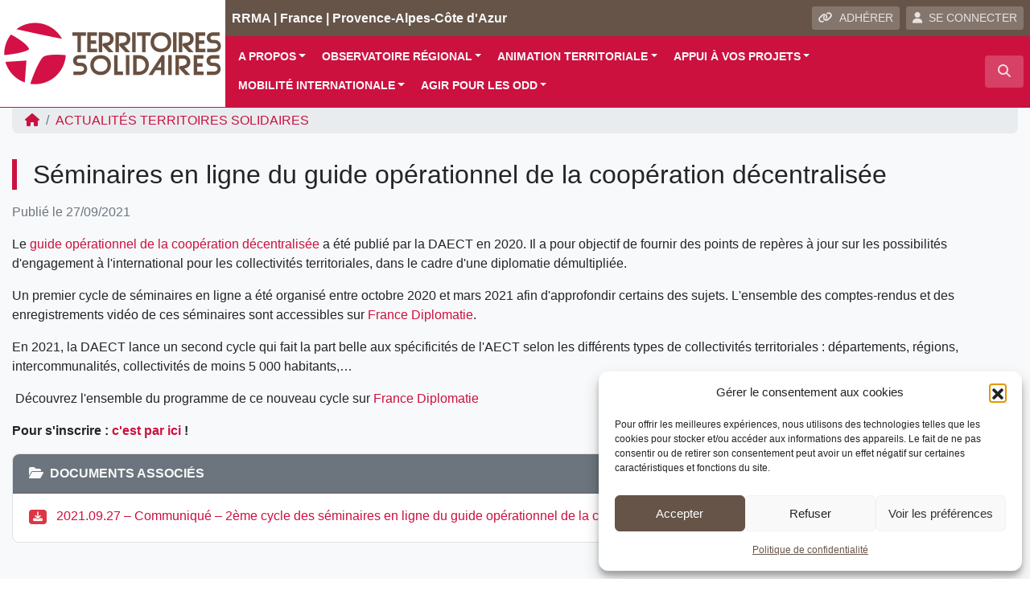

--- FILE ---
content_type: text/html; charset=UTF-8
request_url: https://www.territoires-solidaires.com/actualite/seminaires-en-ligne-du-guide-operationnel-de-la-cooperation-decentralisee/
body_size: 19505
content:
<!DOCTYPE html>
<html lang="fr">
<head>
<!-- Google Tag Manager -->
<script>(function(w,d,s,l,i){w[l]=w[l]||[];w[l].push({'gtm.start':
new Date().getTime(),event:'gtm.js'});var f=d.getElementsByTagName(s)[0],
j=d.createElement(s),dl=l!='dataLayer'?'&l='+l:'';j.async=true;j.src=
'https://www.googletagmanager.com/gtm.js?id='+i+dl;f.parentNode.insertBefore(j,f);
})(window,document,'script','dataLayer','GTM-PQGBNWK');</script>
<!-- End Google Tag Manager -->    
    <meta charset="utf-8">
    <meta name="viewport" content="width=device-width, initial-scale=1, shrink-to-fit=no, user-scalable=no">
    <meta http-equiv="x-ua-compatible" content="ie=edge">
    <title>Séminaires en ligne du guide opérationnel de la coopération décentralisée - Territoires Solidaires</title>    
            <script type="text/javascript" id="wpuf-language-script">
                var error_str_obj = {
                    'required' : 'est obligatoire',
                    'mismatch' : 'does not match',
                    'validation' : 'is not valid'
                }
            </script>
            <meta name='robots' content='index, follow, max-image-preview:large, max-snippet:-1, max-video-preview:-1' />

	<!-- This site is optimized with the Yoast SEO plugin v26.7 - https://yoast.com/wordpress/plugins/seo/ -->
	<link rel="canonical" href="https://www.territoires-solidaires.com/actualite/seminaires-en-ligne-du-guide-operationnel-de-la-cooperation-decentralisee/" />
	<meta property="og:locale" content="fr_FR" />
	<meta property="og:type" content="article" />
	<meta property="og:title" content="Séminaires en ligne du guide opérationnel de la coopération décentralisée - Territoires Solidaires" />
	<meta property="og:description" content="Le guide opérationnel de la coopération décentralisée a été publié par la DAECT en 2020. Il a pour objectif de fournir des points de repères à jour sur les possibilités d&#039;engagement à l&#039;international pour les collectivités territoriales, dans le cadre d&#039;une diplomatie démultipliée. Un premier cycle de séminaires en ligne a été organisé entre octobre [&hellip;]" />
	<meta property="og:url" content="https://www.territoires-solidaires.com/actualite/seminaires-en-ligne-du-guide-operationnel-de-la-cooperation-decentralisee/" />
	<meta property="og:site_name" content="Territoires Solidaires" />
	<meta property="article:modified_time" content="2021-09-27T12:01:49+00:00" />
	<meta property="og:image" content="https://www.territoires-solidaires.com/wp-content/uploads/sites/12/2021/05/MEAE-png.jpg" />
	<meta property="og:image:width" content="2048" />
	<meta property="og:image:height" content="1873" />
	<meta property="og:image:type" content="image/jpeg" />
	<meta name="twitter:card" content="summary_large_image" />
	<meta name="twitter:label1" content="Durée de lecture estimée" />
	<meta name="twitter:data1" content="1 minute" />
	<script type="application/ld+json" class="yoast-schema-graph">{"@context":"https://schema.org","@graph":[{"@type":"WebPage","@id":"https://www.territoires-solidaires.com/actualite/seminaires-en-ligne-du-guide-operationnel-de-la-cooperation-decentralisee/","url":"https://www.territoires-solidaires.com/actualite/seminaires-en-ligne-du-guide-operationnel-de-la-cooperation-decentralisee/","name":"Séminaires en ligne du guide opérationnel de la coopération décentralisée - Territoires Solidaires","isPartOf":{"@id":"https://www.territoires-solidaires.com/#website"},"primaryImageOfPage":{"@id":"https://www.territoires-solidaires.com/actualite/seminaires-en-ligne-du-guide-operationnel-de-la-cooperation-decentralisee/#primaryimage"},"image":{"@id":"https://www.territoires-solidaires.com/actualite/seminaires-en-ligne-du-guide-operationnel-de-la-cooperation-decentralisee/#primaryimage"},"thumbnailUrl":"https://www.territoires-solidaires.com/wp-content/uploads/sites/12/2021/05/MEAE-png.jpg","datePublished":"2021-09-27T12:01:47+00:00","dateModified":"2021-09-27T12:01:49+00:00","breadcrumb":{"@id":"https://www.territoires-solidaires.com/actualite/seminaires-en-ligne-du-guide-operationnel-de-la-cooperation-decentralisee/#breadcrumb"},"inLanguage":"fr-FR","potentialAction":[{"@type":"ReadAction","target":["https://www.territoires-solidaires.com/actualite/seminaires-en-ligne-du-guide-operationnel-de-la-cooperation-decentralisee/"]}]},{"@type":"ImageObject","inLanguage":"fr-FR","@id":"https://www.territoires-solidaires.com/actualite/seminaires-en-ligne-du-guide-operationnel-de-la-cooperation-decentralisee/#primaryimage","url":"https://www.territoires-solidaires.com/wp-content/uploads/sites/12/2021/05/MEAE-png.jpg","contentUrl":"https://www.territoires-solidaires.com/wp-content/uploads/sites/12/2021/05/MEAE-png.jpg","width":2048,"height":1873},{"@type":"BreadcrumbList","@id":"https://www.territoires-solidaires.com/actualite/seminaires-en-ligne-du-guide-operationnel-de-la-cooperation-decentralisee/#breadcrumb","itemListElement":[{"@type":"ListItem","position":1,"name":"Actualités","item":"https://www.territoires-solidaires.com/actualite/"},{"@type":"ListItem","position":2,"name":"Séminaires en ligne du guide opérationnel de la coopération décentralisée"}]},{"@type":"WebSite","@id":"https://www.territoires-solidaires.com/#website","url":"https://www.territoires-solidaires.com/","name":"Territoires Solidaires","description":"RRMA | France |  Provence-Alpes-Côte d\\&#039;Azur","publisher":{"@id":"https://www.territoires-solidaires.com/#organization"},"potentialAction":[{"@type":"SearchAction","target":{"@type":"EntryPoint","urlTemplate":"https://www.territoires-solidaires.com/?s={search_term_string}"},"query-input":{"@type":"PropertyValueSpecification","valueRequired":true,"valueName":"search_term_string"}}],"inLanguage":"fr-FR"},{"@type":"Organization","@id":"https://www.territoires-solidaires.com/#organization","name":"Territoires Solidaires","url":"https://www.territoires-solidaires.com/","logo":{"@type":"ImageObject","inLanguage":"fr-FR","@id":"https://www.territoires-solidaires.com/#/schema/logo/image/","url":"https://www.territoires-solidaires.com/wp-content/uploads/sites/12/2018/11/logo_Territoires_Solidaires.jpg","contentUrl":"https://www.territoires-solidaires.com/wp-content/uploads/sites/12/2018/11/logo_Territoires_Solidaires.jpg","width":560,"height":200,"caption":"Territoires Solidaires"},"image":{"@id":"https://www.territoires-solidaires.com/#/schema/logo/image/"}}]}</script>
	<!-- / Yoast SEO plugin. -->


<link rel="alternate" title="oEmbed (JSON)" type="application/json+oembed" href="https://www.territoires-solidaires.com/wp-json/oembed/1.0/embed?url=https%3A%2F%2Fwww.territoires-solidaires.com%2Factualite%2Fseminaires-en-ligne-du-guide-operationnel-de-la-cooperation-decentralisee%2F" />
<link rel="alternate" title="oEmbed (XML)" type="text/xml+oembed" href="https://www.territoires-solidaires.com/wp-json/oembed/1.0/embed?url=https%3A%2F%2Fwww.territoires-solidaires.com%2Factualite%2Fseminaires-en-ligne-du-guide-operationnel-de-la-cooperation-decentralisee%2F&#038;format=xml" />
<style id='wp-img-auto-sizes-contain-inline-css' type='text/css'>
img:is([sizes=auto i],[sizes^="auto," i]){contain-intrinsic-size:3000px 1500px}
/*# sourceURL=wp-img-auto-sizes-contain-inline-css */
</style>
<style id='wp-block-library-inline-css' type='text/css'>
:root{--wp-block-synced-color:#7a00df;--wp-block-synced-color--rgb:122,0,223;--wp-bound-block-color:var(--wp-block-synced-color);--wp-editor-canvas-background:#ddd;--wp-admin-theme-color:#007cba;--wp-admin-theme-color--rgb:0,124,186;--wp-admin-theme-color-darker-10:#006ba1;--wp-admin-theme-color-darker-10--rgb:0,107,160.5;--wp-admin-theme-color-darker-20:#005a87;--wp-admin-theme-color-darker-20--rgb:0,90,135;--wp-admin-border-width-focus:2px}@media (min-resolution:192dpi){:root{--wp-admin-border-width-focus:1.5px}}.wp-element-button{cursor:pointer}:root .has-very-light-gray-background-color{background-color:#eee}:root .has-very-dark-gray-background-color{background-color:#313131}:root .has-very-light-gray-color{color:#eee}:root .has-very-dark-gray-color{color:#313131}:root .has-vivid-green-cyan-to-vivid-cyan-blue-gradient-background{background:linear-gradient(135deg,#00d084,#0693e3)}:root .has-purple-crush-gradient-background{background:linear-gradient(135deg,#34e2e4,#4721fb 50%,#ab1dfe)}:root .has-hazy-dawn-gradient-background{background:linear-gradient(135deg,#faaca8,#dad0ec)}:root .has-subdued-olive-gradient-background{background:linear-gradient(135deg,#fafae1,#67a671)}:root .has-atomic-cream-gradient-background{background:linear-gradient(135deg,#fdd79a,#004a59)}:root .has-nightshade-gradient-background{background:linear-gradient(135deg,#330968,#31cdcf)}:root .has-midnight-gradient-background{background:linear-gradient(135deg,#020381,#2874fc)}:root{--wp--preset--font-size--normal:16px;--wp--preset--font-size--huge:42px}.has-regular-font-size{font-size:1em}.has-larger-font-size{font-size:2.625em}.has-normal-font-size{font-size:var(--wp--preset--font-size--normal)}.has-huge-font-size{font-size:var(--wp--preset--font-size--huge)}.has-text-align-center{text-align:center}.has-text-align-left{text-align:left}.has-text-align-right{text-align:right}.has-fit-text{white-space:nowrap!important}#end-resizable-editor-section{display:none}.aligncenter{clear:both}.items-justified-left{justify-content:flex-start}.items-justified-center{justify-content:center}.items-justified-right{justify-content:flex-end}.items-justified-space-between{justify-content:space-between}.screen-reader-text{border:0;clip-path:inset(50%);height:1px;margin:-1px;overflow:hidden;padding:0;position:absolute;width:1px;word-wrap:normal!important}.screen-reader-text:focus{background-color:#ddd;clip-path:none;color:#444;display:block;font-size:1em;height:auto;left:5px;line-height:normal;padding:15px 23px 14px;text-decoration:none;top:5px;width:auto;z-index:100000}html :where(.has-border-color){border-style:solid}html :where([style*=border-top-color]){border-top-style:solid}html :where([style*=border-right-color]){border-right-style:solid}html :where([style*=border-bottom-color]){border-bottom-style:solid}html :where([style*=border-left-color]){border-left-style:solid}html :where([style*=border-width]){border-style:solid}html :where([style*=border-top-width]){border-top-style:solid}html :where([style*=border-right-width]){border-right-style:solid}html :where([style*=border-bottom-width]){border-bottom-style:solid}html :where([style*=border-left-width]){border-left-style:solid}html :where(img[class*=wp-image-]){height:auto;max-width:100%}:where(figure){margin:0 0 1em}html :where(.is-position-sticky){--wp-admin--admin-bar--position-offset:var(--wp-admin--admin-bar--height,0px)}@media screen and (max-width:600px){html :where(.is-position-sticky){--wp-admin--admin-bar--position-offset:0px}}

/*# sourceURL=wp-block-library-inline-css */
</style><style id='global-styles-inline-css' type='text/css'>
:root{--wp--preset--aspect-ratio--square: 1;--wp--preset--aspect-ratio--4-3: 4/3;--wp--preset--aspect-ratio--3-4: 3/4;--wp--preset--aspect-ratio--3-2: 3/2;--wp--preset--aspect-ratio--2-3: 2/3;--wp--preset--aspect-ratio--16-9: 16/9;--wp--preset--aspect-ratio--9-16: 9/16;--wp--preset--color--black: #000000;--wp--preset--color--cyan-bluish-gray: #abb8c3;--wp--preset--color--white: #ffffff;--wp--preset--color--pale-pink: #f78da7;--wp--preset--color--vivid-red: #cf2e2e;--wp--preset--color--luminous-vivid-orange: #ff6900;--wp--preset--color--luminous-vivid-amber: #fcb900;--wp--preset--color--light-green-cyan: #7bdcb5;--wp--preset--color--vivid-green-cyan: #00d084;--wp--preset--color--pale-cyan-blue: #8ed1fc;--wp--preset--color--vivid-cyan-blue: #0693e3;--wp--preset--color--vivid-purple: #9b51e0;--wp--preset--gradient--vivid-cyan-blue-to-vivid-purple: linear-gradient(135deg,rgb(6,147,227) 0%,rgb(155,81,224) 100%);--wp--preset--gradient--light-green-cyan-to-vivid-green-cyan: linear-gradient(135deg,rgb(122,220,180) 0%,rgb(0,208,130) 100%);--wp--preset--gradient--luminous-vivid-amber-to-luminous-vivid-orange: linear-gradient(135deg,rgb(252,185,0) 0%,rgb(255,105,0) 100%);--wp--preset--gradient--luminous-vivid-orange-to-vivid-red: linear-gradient(135deg,rgb(255,105,0) 0%,rgb(207,46,46) 100%);--wp--preset--gradient--very-light-gray-to-cyan-bluish-gray: linear-gradient(135deg,rgb(238,238,238) 0%,rgb(169,184,195) 100%);--wp--preset--gradient--cool-to-warm-spectrum: linear-gradient(135deg,rgb(74,234,220) 0%,rgb(151,120,209) 20%,rgb(207,42,186) 40%,rgb(238,44,130) 60%,rgb(251,105,98) 80%,rgb(254,248,76) 100%);--wp--preset--gradient--blush-light-purple: linear-gradient(135deg,rgb(255,206,236) 0%,rgb(152,150,240) 100%);--wp--preset--gradient--blush-bordeaux: linear-gradient(135deg,rgb(254,205,165) 0%,rgb(254,45,45) 50%,rgb(107,0,62) 100%);--wp--preset--gradient--luminous-dusk: linear-gradient(135deg,rgb(255,203,112) 0%,rgb(199,81,192) 50%,rgb(65,88,208) 100%);--wp--preset--gradient--pale-ocean: linear-gradient(135deg,rgb(255,245,203) 0%,rgb(182,227,212) 50%,rgb(51,167,181) 100%);--wp--preset--gradient--electric-grass: linear-gradient(135deg,rgb(202,248,128) 0%,rgb(113,206,126) 100%);--wp--preset--gradient--midnight: linear-gradient(135deg,rgb(2,3,129) 0%,rgb(40,116,252) 100%);--wp--preset--font-size--small: 13px;--wp--preset--font-size--medium: 20px;--wp--preset--font-size--large: 36px;--wp--preset--font-size--x-large: 42px;--wp--preset--spacing--20: 0.44rem;--wp--preset--spacing--30: 0.67rem;--wp--preset--spacing--40: 1rem;--wp--preset--spacing--50: 1.5rem;--wp--preset--spacing--60: 2.25rem;--wp--preset--spacing--70: 3.38rem;--wp--preset--spacing--80: 5.06rem;--wp--preset--shadow--natural: 6px 6px 9px rgba(0, 0, 0, 0.2);--wp--preset--shadow--deep: 12px 12px 50px rgba(0, 0, 0, 0.4);--wp--preset--shadow--sharp: 6px 6px 0px rgba(0, 0, 0, 0.2);--wp--preset--shadow--outlined: 6px 6px 0px -3px rgb(255, 255, 255), 6px 6px rgb(0, 0, 0);--wp--preset--shadow--crisp: 6px 6px 0px rgb(0, 0, 0);}:where(.is-layout-flex){gap: 0.5em;}:where(.is-layout-grid){gap: 0.5em;}body .is-layout-flex{display: flex;}.is-layout-flex{flex-wrap: wrap;align-items: center;}.is-layout-flex > :is(*, div){margin: 0;}body .is-layout-grid{display: grid;}.is-layout-grid > :is(*, div){margin: 0;}:where(.wp-block-columns.is-layout-flex){gap: 2em;}:where(.wp-block-columns.is-layout-grid){gap: 2em;}:where(.wp-block-post-template.is-layout-flex){gap: 1.25em;}:where(.wp-block-post-template.is-layout-grid){gap: 1.25em;}.has-black-color{color: var(--wp--preset--color--black) !important;}.has-cyan-bluish-gray-color{color: var(--wp--preset--color--cyan-bluish-gray) !important;}.has-white-color{color: var(--wp--preset--color--white) !important;}.has-pale-pink-color{color: var(--wp--preset--color--pale-pink) !important;}.has-vivid-red-color{color: var(--wp--preset--color--vivid-red) !important;}.has-luminous-vivid-orange-color{color: var(--wp--preset--color--luminous-vivid-orange) !important;}.has-luminous-vivid-amber-color{color: var(--wp--preset--color--luminous-vivid-amber) !important;}.has-light-green-cyan-color{color: var(--wp--preset--color--light-green-cyan) !important;}.has-vivid-green-cyan-color{color: var(--wp--preset--color--vivid-green-cyan) !important;}.has-pale-cyan-blue-color{color: var(--wp--preset--color--pale-cyan-blue) !important;}.has-vivid-cyan-blue-color{color: var(--wp--preset--color--vivid-cyan-blue) !important;}.has-vivid-purple-color{color: var(--wp--preset--color--vivid-purple) !important;}.has-black-background-color{background-color: var(--wp--preset--color--black) !important;}.has-cyan-bluish-gray-background-color{background-color: var(--wp--preset--color--cyan-bluish-gray) !important;}.has-white-background-color{background-color: var(--wp--preset--color--white) !important;}.has-pale-pink-background-color{background-color: var(--wp--preset--color--pale-pink) !important;}.has-vivid-red-background-color{background-color: var(--wp--preset--color--vivid-red) !important;}.has-luminous-vivid-orange-background-color{background-color: var(--wp--preset--color--luminous-vivid-orange) !important;}.has-luminous-vivid-amber-background-color{background-color: var(--wp--preset--color--luminous-vivid-amber) !important;}.has-light-green-cyan-background-color{background-color: var(--wp--preset--color--light-green-cyan) !important;}.has-vivid-green-cyan-background-color{background-color: var(--wp--preset--color--vivid-green-cyan) !important;}.has-pale-cyan-blue-background-color{background-color: var(--wp--preset--color--pale-cyan-blue) !important;}.has-vivid-cyan-blue-background-color{background-color: var(--wp--preset--color--vivid-cyan-blue) !important;}.has-vivid-purple-background-color{background-color: var(--wp--preset--color--vivid-purple) !important;}.has-black-border-color{border-color: var(--wp--preset--color--black) !important;}.has-cyan-bluish-gray-border-color{border-color: var(--wp--preset--color--cyan-bluish-gray) !important;}.has-white-border-color{border-color: var(--wp--preset--color--white) !important;}.has-pale-pink-border-color{border-color: var(--wp--preset--color--pale-pink) !important;}.has-vivid-red-border-color{border-color: var(--wp--preset--color--vivid-red) !important;}.has-luminous-vivid-orange-border-color{border-color: var(--wp--preset--color--luminous-vivid-orange) !important;}.has-luminous-vivid-amber-border-color{border-color: var(--wp--preset--color--luminous-vivid-amber) !important;}.has-light-green-cyan-border-color{border-color: var(--wp--preset--color--light-green-cyan) !important;}.has-vivid-green-cyan-border-color{border-color: var(--wp--preset--color--vivid-green-cyan) !important;}.has-pale-cyan-blue-border-color{border-color: var(--wp--preset--color--pale-cyan-blue) !important;}.has-vivid-cyan-blue-border-color{border-color: var(--wp--preset--color--vivid-cyan-blue) !important;}.has-vivid-purple-border-color{border-color: var(--wp--preset--color--vivid-purple) !important;}.has-vivid-cyan-blue-to-vivid-purple-gradient-background{background: var(--wp--preset--gradient--vivid-cyan-blue-to-vivid-purple) !important;}.has-light-green-cyan-to-vivid-green-cyan-gradient-background{background: var(--wp--preset--gradient--light-green-cyan-to-vivid-green-cyan) !important;}.has-luminous-vivid-amber-to-luminous-vivid-orange-gradient-background{background: var(--wp--preset--gradient--luminous-vivid-amber-to-luminous-vivid-orange) !important;}.has-luminous-vivid-orange-to-vivid-red-gradient-background{background: var(--wp--preset--gradient--luminous-vivid-orange-to-vivid-red) !important;}.has-very-light-gray-to-cyan-bluish-gray-gradient-background{background: var(--wp--preset--gradient--very-light-gray-to-cyan-bluish-gray) !important;}.has-cool-to-warm-spectrum-gradient-background{background: var(--wp--preset--gradient--cool-to-warm-spectrum) !important;}.has-blush-light-purple-gradient-background{background: var(--wp--preset--gradient--blush-light-purple) !important;}.has-blush-bordeaux-gradient-background{background: var(--wp--preset--gradient--blush-bordeaux) !important;}.has-luminous-dusk-gradient-background{background: var(--wp--preset--gradient--luminous-dusk) !important;}.has-pale-ocean-gradient-background{background: var(--wp--preset--gradient--pale-ocean) !important;}.has-electric-grass-gradient-background{background: var(--wp--preset--gradient--electric-grass) !important;}.has-midnight-gradient-background{background: var(--wp--preset--gradient--midnight) !important;}.has-small-font-size{font-size: var(--wp--preset--font-size--small) !important;}.has-medium-font-size{font-size: var(--wp--preset--font-size--medium) !important;}.has-large-font-size{font-size: var(--wp--preset--font-size--large) !important;}.has-x-large-font-size{font-size: var(--wp--preset--font-size--x-large) !important;}
/*# sourceURL=global-styles-inline-css */
</style>

<style id='classic-theme-styles-inline-css' type='text/css'>
/*! This file is auto-generated */
.wp-block-button__link{color:#fff;background-color:#32373c;border-radius:9999px;box-shadow:none;text-decoration:none;padding:calc(.667em + 2px) calc(1.333em + 2px);font-size:1.125em}.wp-block-file__button{background:#32373c;color:#fff;text-decoration:none}
/*# sourceURL=/wp-includes/css/classic-themes.min.css */
</style>
<link rel='stylesheet' id='lbwps-styles-photoswipe5-main-css' href='https://www.territoires-solidaires.com/wp-content/plugins/lightbox-photoswipe/assets/ps5/styles/main.css?ver=5.8.2'  media='all' />
<link rel='stylesheet' id='rrma-css' href='https://www.territoires-solidaires.com/wp-content/plugins/rrma/public/css/rrma-public.css?ver=2.0.0'  media='all' />
<link rel='stylesheet' id='bootstrap-switch-css' href='https://www.territoires-solidaires.com/wp-content/plugins/rrma/assets/bootstrap-switch/bootstrap-switch.css?ver=2.0.0'  media='all' />
<link rel='stylesheet' id='cmplz-general-css' href='https://www.territoires-solidaires.com/wp-content/plugins/complianz-gdpr/assets/css/cookieblocker.min.css?ver=1766919367'  media='all' />
<link rel='stylesheet' id='wpuf-rating-star-css-css' href='https://www.territoires-solidaires.com/wp-content/plugins/wp-user-frontend-pro/assets/css/css-stars.css?ver=6.9'  media='all' />
<link rel='stylesheet' id='bootstrap-css' href='https://www.territoires-solidaires.com/wp-content/themes/rrma/assets/bootstrap/css/bootstrap.min.css?ver=6.9'  media='all' />
<link rel='stylesheet' id='fontawesome-css' href='https://www.territoires-solidaires.com/wp-content/themes/rrma/assets/fontawesome/css/all.min.css?ver=6.9'  media='all' />
<link rel='stylesheet' id='custom-front-css' href='https://www.territoires-solidaires.com/wp-content/themes/rrma/custom/custom.css?ver=1.0.0'  media='all' />
<link rel='stylesheet' id='wp_mailjet_form_builder_widget-widget-front-styles-css' href='https://www.territoires-solidaires.com/wp-content/plugins/mailjet-for-wordpress/src/widgetformbuilder/css/front-widget.css?ver=6.1.6'  media='all' />
<link rel='stylesheet' id='miller-css' href='https://www.territoires-solidaires.com/wp-content/plugins/rrma/assets/miller-columns-2/style.css?ver=6.9'  media='all' />
<link rel='stylesheet' id='dynamic_style-css' href='https://www.territoires-solidaires.com/wp-content/uploads/sites/12/dynamic-style.css?ver=1745573178'  media='all' />
<link rel='stylesheet' id='wp-block-paragraph-css' href='https://www.territoires-solidaires.com/wp-includes/blocks/paragraph/style.min.css?ver=6.9'  media='all' />
<script  src="https://www.territoires-solidaires.com/wp-includes/js/jquery/jquery.js" id="jquery-js"></script>
<script  src="https://www.territoires-solidaires.com/wp-content/plugins/rrma/assets/bootstrap-switch/bootstrap-switch.js?ver=2.0.0" id="bootstrap-switch-js"></script>
<script  src="https://www.territoires-solidaires.com/wp-content/themes/rrma/assets/bootstrap/popper.min.js?ver=1.0.0" id="popper-js"></script>
<script  src="https://www.territoires-solidaires.com/wp-content/themes/rrma/assets/bootstrap/js/bootstrap.min.js?ver=1.0.0" id="bootstrap-js"></script>
<script  src="https://www.territoires-solidaires.com/wp-content/themes/rrma/js/easing.min.js?ver=1.0.0" id="easing-js"></script>
<script type="text/javascript" id="rrma-public-js-extra">
/* <![CDATA[ */
var object_admin_public = {"admin_ajax":"https://www.territoires-solidaires.com/wp-admin/admin-ajax.php","url_modale_content_message_membre":"https://www.territoires-solidaires.com/wp-content/plugins/rrma/templates/public/modale-message-content-acteur.php"};
//# sourceURL=rrma-public-js-extra
/* ]]> */
</script>
<script  src="https://www.territoires-solidaires.com/wp-content/plugins/rrma/public/js/rrma-public.js?ver=2.0.0" id="rrma-public-js"></script>
<script  src="https://www.territoires-solidaires.com/wp-content/plugins/wp-user-frontend-pro/assets/js/jquery.barrating.min.js?ver=6.9" id="wpuf-rating-js-js"></script>
<link rel="https://api.w.org/" href="https://www.territoires-solidaires.com/wp-json/" /><link rel="alternate" title="JSON" type="application/json" href="https://www.territoires-solidaires.com/wp-json/wp/v2/actualite/10722" /><link rel="EditURI" type="application/rsd+xml" title="RSD" href="https://www.territoires-solidaires.com/xmlrpc.php?rsd" />
<link rel="icon" type="image/png" href="https://www.territoires-solidaires.com/wp-content/uploads/sites/12/2018/11/favicon-territoires-solidaires.png" />			<style>.cmplz-hidden {
					display: none !important;
				}</style>
        <style>
            ul.wpuf_packs li{
                background-color: #eeeeee !important;
            }
            ul.wpuf_packs .wpuf-sub-button a, ul.wpuf_packs .wpuf-sub-button a{
                background-color: #4fbbda !important;
                color: #eeeeee !important;
            }
            ul.wpuf_packs h3, ul.wpuf_packs h3{
                background-color:  #52B5D5 !important;
                border-bottom: 1px solid #52B5D5 !important;
                color: #eeeeee !important;
            }
            ul.wpuf_packs .wpuf-pricing-wrap .wpuf-sub-amount, ul.wpuf_packs .wpuf-pricing-wrap .wpuf-sub-amount{
                background-color:  #4fbbda !important;
                border-bottom: 1px solid #4fbbda !important;
                color: #eeeeee !important;
            }
            ul.wpuf_packs .wpuf-sub-body{
                background-color:  #eeeeee !important;
            }

            .wpuf-success {
                background-color:  !important;
                border: 1px solid  !important;
            }
            .wpuf-error {
                background-color:  !important;
                border: 1px solid  !important;
            }
            .wpuf-message {
                background:  !important;
                border: 1px solid  !important;
            }
            .wpuf-info {
                background-color:  !important;
                border: 1px solid  !important;
            }
        </style>

        </head>

<body data-cmplz=1 class="wp-singular actualite-template-default single single-actualite postid-10722 wp-embed-responsive wp-theme-rrma wp-child-theme-territoires-solidaires" id="body">
<!-- Google Tag Manager (noscript) -->
<noscript><iframe src="https://www.googletagmanager.com/ns.html?id=GTM-PQGBNWK"
height="0" width="0" style="display:none;visibility:hidden"></iframe></noscript>
<!-- End Google Tag Manager (noscript) -->
	
<header id="header" class="bg-white">

	<div class="container-fluid p-0 border-bottom-header">
		<div class="row no-gutters">
			<div class="col container-logo m-auto">
				
				<a href="https://www.territoires-solidaires.com" title="Territoires Solidaires">
<img src="https://www.territoires-solidaires.com/wp-content/uploads/sites/12/2018/11/logo-territoires-solidaires.png" class="img-fluid" alt="Territoires Solidaires - RRMA | France |  Provence-Alpes-Côte d'Azur">				</a>
			</div>
			<div class="col-12 col-md">					
				<div class="bg-slogan d-none d-lg-flex">
					<span class="definition-rrma text-light align-self-center mr-lg-auto ml-2 py-2 py-xl-0">
						RRMA | France |  Provence-Alpes-Côte d'Azur					</span>

					
						<div class="py-2 mr-2 d-none d-xl-block"  >
							<a href="https://www.territoires-solidaires.com/devenir-adherent/" title="Rejoignez le réseau"  class="btn btn-sm btn-light-transparent text-uppercase">
								<i class="fas fa-link mr-2"></i><span>ADH&Eacute;RER</span>
							</a>
						</div>					
						<div class="py-2 mr-2 d-none d-xl-block">				

<button id="header-btn-connexion" class="btn btn-sm btn-light-transparent" data-toggle="modal" data-target="#modal-connexion"><i class="fas fa-user mr-2"></i></i>SE CONNECTER</button>					</div>
				</div>			
				
				
<!-- NAV : ajout de la classe text-... -->
<nav class="navbar navbar-expand-sm bg-light0 p-0 d-none d-xl-block text-light">
    <div class="navbar-collapse">
<div id="nav-desktop" class="collapse navbar-collapse text-light"><ul id="menu-menu-principal" class="navbar-nav p-0 py-2 pl-2 mr-auto text-light"><li itemscope="itemscope" itemtype="https://www.schema.org/SiteNavigationElement" id="menu-item-1785" class="menu-item menu-item-type-post_type menu-item-object-page menu-item-has-children  dropdown menu-item-1785 nav-item"><a title="A propos" href="#" data-toggle="dropdown" aria-haspopup="true" aria-expanded="false" class="nav-link dropdown-toggle" id="menu-item-dropdown-1785">A propos</a>
<ul class="dropdown-menu" aria-labelledby="menu-item-dropdown-1785" role="menu">
	<li itemscope="itemscope" itemtype="https://www.schema.org/SiteNavigationElement" id="menu-item-6628" class="menu-item menu-item-type-post_type menu-item-object-page menu-item-6628 nav-item"><a title="Qui sommes nous ?" href="https://www.territoires-solidaires.com/qui-sommes-nous/" class="dropdown-item">Qui sommes nous ?</a></li>
	<li itemscope="itemscope" itemtype="https://www.schema.org/SiteNavigationElement" id="menu-item-6648" class="menu-item menu-item-type-post_type menu-item-object-page menu-item-6648 nav-item"><a title="Nos missions" href="https://www.territoires-solidaires.com/services/" class="dropdown-item">Nos missions</a></li>
	<li itemscope="itemscope" itemtype="https://www.schema.org/SiteNavigationElement" id="menu-item-6644" class="menu-item menu-item-type-post_type menu-item-object-page menu-item-6644 nav-item"><a title="La gouvernance et l’équipe" href="https://www.territoires-solidaires.com/gouvernance-et-equipe/" class="dropdown-item">La gouvernance et l&#039;équipe</a></li>
	<li itemscope="itemscope" itemtype="https://www.schema.org/SiteNavigationElement" id="menu-item-6643" class="menu-item menu-item-type-post_type menu-item-object-page menu-item-6643 nav-item"><a title="Les adhérents" href="https://www.territoires-solidaires.com/les-adherents/" class="dropdown-item">Les adhérents</a></li>
	<li itemscope="itemscope" itemtype="https://www.schema.org/SiteNavigationElement" id="menu-item-6642" class="menu-item menu-item-type-post_type menu-item-object-page menu-item-6642 nav-item"><a title="Les partenaires" href="https://www.territoires-solidaires.com/les-partenaires/" class="dropdown-item">Les partenaires</a></li>
	<li itemscope="itemscope" itemtype="https://www.schema.org/SiteNavigationElement" id="menu-item-12865" class="menu-item menu-item-type-post_type menu-item-object-page menu-item-12865 nav-item"><a title="Les Réseaux Régionaux Multi-Acteurs – RRMA" href="https://www.territoires-solidaires.com/les-reseaux-regionaux-multi-acteurs-rrma/" class="dropdown-item">Les Réseaux Régionaux Multi-Acteurs – RRMA</a></li>
</ul>
</li>
<li itemscope="itemscope" itemtype="https://www.schema.org/SiteNavigationElement" id="menu-item-6579" class="menu-item menu-item-type-simpleitem menu-item-object- menu-item-has-children  dropdown menu-item-6579 nav-item"><a title="Observatoire régional" href="#" data-toggle="dropdown" aria-haspopup="true" aria-expanded="false" class="nav-link dropdown-toggle" id="menu-item-dropdown-6579">Observatoire régional</a>
<ul class="dropdown-menu" aria-labelledby="menu-item-dropdown-6579" role="menu">
	<li itemscope="itemscope" itemtype="https://www.schema.org/SiteNavigationElement" id="menu-item-15873" class="menu-item menu-item-type-custom menu-item-object-custom menu-item-15873 nav-item"><a title="Annuaire régional" href="https://www.territoires-solidaires.com/annuaire-des-membres/" class="dropdown-item">Annuaire régional</a></li>
	<li itemscope="itemscope" itemtype="https://www.schema.org/SiteNavigationElement" id="menu-item-15874" class="menu-item menu-item-type-custom menu-item-object-custom menu-item-15874 nav-item"><a title="Panorama des projets" href="https://www.territoires-solidaires.com/projet/" class="dropdown-item">Panorama des projets</a></li>
	<li itemscope="itemscope" itemtype="https://www.schema.org/SiteNavigationElement" id="menu-item-17349" class="menu-item menu-item-type-post_type menu-item-object-page menu-item-17349 nav-item"><a title="Guide utilisateur" href="https://www.territoires-solidaires.com/guide-utilisateur-2/" class="dropdown-item">Guide utilisateur</a></li>
	<li itemscope="itemscope" itemtype="https://www.schema.org/SiteNavigationElement" id="menu-item-6640" class="menu-item menu-item-type-post_type menu-item-object-page menu-item-6640 nav-item"><a title="Publications de Territoires Solidaires" href="https://www.territoires-solidaires.com/publications/" class="dropdown-item">Publications de Territoires Solidaires</a></li>
</ul>
</li>
<li itemscope="itemscope" itemtype="https://www.schema.org/SiteNavigationElement" id="menu-item-7112" class="menu-item menu-item-type-post_type menu-item-object-page menu-item-has-children  dropdown menu-item-7112 nav-item"><a title="Animation territoriale" href="#" data-toggle="dropdown" aria-haspopup="true" aria-expanded="false" class="nav-link dropdown-toggle" id="menu-item-dropdown-7112">Animation territoriale</a>
<ul class="dropdown-menu" aria-labelledby="menu-item-dropdown-7112" role="menu">
	<li itemscope="itemscope" itemtype="https://www.schema.org/SiteNavigationElement" id="menu-item-13510" class="menu-item menu-item-type-post_type menu-item-object-page menu-item-13510 nav-item"><a title="Ateliers | A la rencontre des ODD" href="https://www.territoires-solidaires.com/ateliers-a-la-rencontre-des-odd/" class="dropdown-item">Ateliers | A la rencontre des ODD</a></li>
	<li itemscope="itemscope" itemtype="https://www.schema.org/SiteNavigationElement" id="menu-item-14244" class="menu-item menu-item-type-post_type menu-item-object-page menu-item-has-children  dropdown dropdown-submenu menu-item-14244 nav-item"><a title="Les focus thématiques" href="#" data-toggle="dropdown" aria-haspopup="true" aria-expanded="false" class="nav-link dropdown-toggle" id="menu-item-dropdown-14244">Les focus thématiques</a>
	<ul class="dropdown-menu" aria-labelledby="menu-item-dropdown-14244" role="menu">
		<li itemscope="itemscope" itemtype="https://www.schema.org/SiteNavigationElement" id="menu-item-17809" class="menu-item menu-item-type-post_type menu-item-object-page menu-item-17809 nav-item"><a title="Accès à l’eau potable et à l’assainissement" href="https://www.territoires-solidaires.com/acces-a-leau-potable-et-a-lassainissement/" class="dropdown-item">Accès à l&#039;eau potable et à l&#039;assainissement</a></li>
		<li itemscope="itemscope" itemtype="https://www.schema.org/SiteNavigationElement" id="menu-item-14241" class="menu-item menu-item-type-post_type menu-item-object-page menu-item-14241 nav-item"><a title="Groupe de travail sur les transitions agricoles et alimentaires" href="https://www.territoires-solidaires.com/le-groupe-de-travail-sur-les-transitions-agricoles-et-alimentaires/" class="dropdown-item">Groupe de travail sur les transitions agricoles et alimentaires</a></li>
		<li itemscope="itemscope" itemtype="https://www.schema.org/SiteNavigationElement" id="menu-item-17725" class="menu-item menu-item-type-post_type menu-item-object-page menu-item-17725 nav-item"><a title="Le programme Accès aux Services Essentiels" href="https://www.territoires-solidaires.com/le-programme-acces-aux-services-essentiels-eau-assainissement-dechets-energies/" class="dropdown-item">Le programme Accès aux Services Essentiels</a></li>
	</ul>
</li>
	<li itemscope="itemscope" itemtype="https://www.schema.org/SiteNavigationElement" id="menu-item-15876" class="menu-item menu-item-type-custom menu-item-object-custom menu-item-15876 nav-item"><a title="Événements" href="https://www.territoires-solidaires.com/evenement/" class="dropdown-item">Événements</a></li>
</ul>
</li>
<li itemscope="itemscope" itemtype="https://www.schema.org/SiteNavigationElement" id="menu-item-15426" class="menu-item menu-item-type-post_type menu-item-object-page menu-item-has-children  dropdown menu-item-15426 nav-item"><a title="Appui à vos projets" href="#" data-toggle="dropdown" aria-haspopup="true" aria-expanded="false" class="nav-link dropdown-toggle" id="menu-item-dropdown-15426">Appui à vos projets</a>
<ul class="dropdown-menu" aria-labelledby="menu-item-dropdown-15426" role="menu">
	<li itemscope="itemscope" itemtype="https://www.schema.org/SiteNavigationElement" id="menu-item-15879" class="menu-item menu-item-type-custom menu-item-object-custom menu-item-15879 nav-item"><a title="Formations" href="https://www.territoires-solidaires.com/formation/" class="dropdown-item">Formations</a></li>
	<li itemscope="itemscope" itemtype="https://www.schema.org/SiteNavigationElement" id="menu-item-15877" class="menu-item menu-item-type-custom menu-item-object-custom menu-item-15877 nav-item"><a title="Financements" href="https://www.territoires-solidaires.com/appel-projet/" class="dropdown-item">Financements</a></li>
	<li itemscope="itemscope" itemtype="https://www.schema.org/SiteNavigationElement" id="menu-item-15878" class="menu-item menu-item-type-custom menu-item-object-custom menu-item-15878 nav-item"><a title="Offres d&#039;emploi et de volontariat" href="https://www.territoires-solidaires.com/emploi/" class="dropdown-item">Offres d&#8217;emploi et de volontariat</a></li>
	<li itemscope="itemscope" itemtype="https://www.schema.org/SiteNavigationElement" id="menu-item-15875" class="menu-item menu-item-type-custom menu-item-object-custom menu-item-15875 nav-item"><a title="Bourse des partenariats" href="https://www.territoires-solidaires.com/demandes_bourse_part/" class="dropdown-item">Bourse des partenariats</a></li>
</ul>
</li>
<li itemscope="itemscope" itemtype="https://www.schema.org/SiteNavigationElement" id="menu-item-12838" class="menu-item menu-item-type-post_type menu-item-object-page menu-item-has-children  dropdown menu-item-12838 nav-item"><a title="Mobilité internationale" href="#" data-toggle="dropdown" aria-haspopup="true" aria-expanded="false" class="nav-link dropdown-toggle" id="menu-item-dropdown-12838">Mobilité internationale</a>
<ul class="dropdown-menu" aria-labelledby="menu-item-dropdown-12838" role="menu">
	<li itemscope="itemscope" itemtype="https://www.schema.org/SiteNavigationElement" id="menu-item-12835" class="menu-item menu-item-type-post_type menu-item-object-page menu-item-12835 nav-item"><a title="Je souhaite partir en volontariat" href="https://www.territoires-solidaires.com/je-souhaite-partir-en-volontariat/" class="dropdown-item">Je souhaite partir en volontariat</a></li>
	<li itemscope="itemscope" itemtype="https://www.schema.org/SiteNavigationElement" id="menu-item-12834" class="menu-item menu-item-type-post_type menu-item-object-page menu-item-12834 nav-item"><a title="Les dispositifs de volontariat" href="https://www.territoires-solidaires.com/les-dispositifs-de-volontariat/" class="dropdown-item">Les dispositifs de volontariat</a></li>
	<li itemscope="itemscope" itemtype="https://www.schema.org/SiteNavigationElement" id="menu-item-12832" class="menu-item menu-item-type-post_type menu-item-object-page menu-item-12832 nav-item"><a title="Les programmes JSI et VVVSI" href="https://www.territoires-solidaires.com/les-programmes-jsi-vvvsi/" class="dropdown-item">Les programmes JSI et VVVSI</a></li>
	<li itemscope="itemscope" itemtype="https://www.schema.org/SiteNavigationElement" id="menu-item-17182" class="menu-item menu-item-type-post_type menu-item-object-page menu-item-17182 nav-item"><a title="Le programme EXPLOR" href="https://www.territoires-solidaires.com/le-programme-explor-volontariat-dechange-et-de-competences/" class="dropdown-item">Le programme EXPLOR</a></li>
	<li itemscope="itemscope" itemtype="https://www.schema.org/SiteNavigationElement" id="menu-item-12833" class="menu-item menu-item-type-post_type menu-item-object-page menu-item-12833 nav-item"><a title="Les principaux acteurs de la mobilité et du volontariat en région" href="https://www.territoires-solidaires.com/les-principaux-acteurs-de-la-mobilite-et-du-volontariat-en-region/" class="dropdown-item">Les principaux acteurs de la mobilité et du volontariat en région</a></li>
	<li itemscope="itemscope" itemtype="https://www.schema.org/SiteNavigationElement" id="menu-item-13473" class="menu-item menu-item-type-post_type menu-item-object-page menu-item-13473 nav-item"><a title="Le Guide Magma s’engage pour la mobilité internationale des jeunes" href="https://www.territoires-solidaires.com/le-guide-magma-sengage-pour-la-mobilite-internationale-des-jeunes/" class="dropdown-item">Le Guide Magma s&#039;engage pour la mobilité internationale des jeunes</a></li>
</ul>
</li>
<li itemscope="itemscope" itemtype="https://www.schema.org/SiteNavigationElement" id="menu-item-15608" class="menu-item menu-item-type-post_type menu-item-object-page menu-item-has-children  dropdown menu-item-15608 nav-item"><a title="Agir pour les ODD" href="#" data-toggle="dropdown" aria-haspopup="true" aria-expanded="false" class="nav-link dropdown-toggle" id="menu-item-dropdown-15608">Agir pour les ODD</a>
<ul class="dropdown-menu" aria-labelledby="menu-item-dropdown-15608" role="menu">
	<li itemscope="itemscope" itemtype="https://www.schema.org/SiteNavigationElement" id="menu-item-11665" class="menu-item menu-item-type-post_type menu-item-object-page menu-item-has-children  dropdown dropdown-submenu menu-item-11665 nav-item"><a title="Education à la citoyenneté mondiale (ECM)" href="#" data-toggle="dropdown" aria-haspopup="true" aria-expanded="false" class="nav-link dropdown-toggle" id="menu-item-dropdown-11665">Education à la citoyenneté mondiale (ECM)</a>
	<ul class="dropdown-menu" aria-labelledby="menu-item-dropdown-11665" role="menu">
		<li itemscope="itemscope" itemtype="https://www.schema.org/SiteNavigationElement" id="menu-item-15431" class="menu-item menu-item-type-post_type menu-item-object-page menu-item-15431 nav-item"><a title="De quoi parle-t-on ?" href="https://www.territoires-solidaires.com/de-quoi-parle-t-on-2/" class="dropdown-item">De quoi parle-t-on ?</a></li>
		<li itemscope="itemscope" itemtype="https://www.schema.org/SiteNavigationElement" id="menu-item-11663" class="menu-item menu-item-type-post_type menu-item-object-page menu-item-11663 nav-item"><a title="Ressources et outils sur l’ECM et les ODD" href="https://www.territoires-solidaires.com/ressources-et-outils/" class="dropdown-item">Ressources et outils sur l&#039;ECM et les ODD</a></li>
	</ul>
</li>
	<li itemscope="itemscope" itemtype="https://www.schema.org/SiteNavigationElement" id="menu-item-15762" class="menu-item menu-item-type-post_type menu-item-object-page menu-item-15762 nav-item"><a title="Rencontres de l’ECSI/ECM" href="https://www.territoires-solidaires.com/rencontres-de-lecsi/" class="dropdown-item">Rencontres de l&#039;ECSI/ECM</a></li>
	<li itemscope="itemscope" itemtype="https://www.schema.org/SiteNavigationElement" id="menu-item-16917" class="menu-item menu-item-type-post_type menu-item-object-page menu-item-16917 nav-item"><a title="TANDEMS ODD" href="https://www.territoires-solidaires.com/les-tandems-odd/" class="dropdown-item">TANDEMS ODD</a></li>
	<li itemscope="itemscope" itemtype="https://www.schema.org/SiteNavigationElement" id="menu-item-12069" class="menu-item menu-item-type-post_type menu-item-object-page menu-item-12069 nav-item"><a title="CONCERTO et RECITAL ODD" href="https://www.territoires-solidaires.com/concerto-et-recital-odd/" class="dropdown-item">CONCERTO et RECITAL ODD</a></li>
	<li itemscope="itemscope" itemtype="https://www.schema.org/SiteNavigationElement" id="menu-item-17471" class="menu-item menu-item-type-post_type menu-item-object-page menu-item-17471 nav-item"><a title="CONCERTO 4 : l’incubateur" href="https://www.territoires-solidaires.com/concerto-4-lappel-a-idees/" class="dropdown-item">CONCERTO 4 : l&#039;incubateur</a></li>
	<li itemscope="itemscope" itemtype="https://www.schema.org/SiteNavigationElement" id="menu-item-15813" class="menu-item menu-item-type-post_type menu-item-object-page menu-item-has-children  dropdown dropdown-submenu menu-item-15813 nav-item"><a title="ALIMENTERRE : le festival de films sur l&#039;alimentation durable et solidaire" href="#" data-toggle="dropdown" aria-haspopup="true" aria-expanded="false" class="nav-link dropdown-toggle" id="menu-item-dropdown-15813">ALIMENTERRE : le festival de films sur l&#8217;alimentation durable et solidaire</a>
	<ul class="dropdown-menu" aria-labelledby="menu-item-dropdown-15813" role="menu">
		<li itemscope="itemscope" itemtype="https://www.schema.org/SiteNavigationElement" id="menu-item-14203" class="menu-item menu-item-type-post_type menu-item-object-page menu-item-14203 nav-item"><a title="ALIMENTERRE : le festival de films sur l’alimentation durable et solidaire" href="https://www.territoires-solidaires.com/alimenterre-le-festival-de-films-sur-lalimentation-durable-et-solidaire/" class="dropdown-item">ALIMENTERRE : le festival de films sur l&#039;alimentation durable et solidaire</a></li>
		<li itemscope="itemscope" itemtype="https://www.schema.org/SiteNavigationElement" id="menu-item-15815" class="menu-item menu-item-type-post_type menu-item-object-page menu-item-15815 nav-item"><a title="Je souhaite organiser une projection-débat ALIMENTERRE" href="https://www.territoires-solidaires.com/je-participe-au-festival-alimenterre-en-organisant-un-evenement/" class="dropdown-item">Je souhaite organiser une projection-débat ALIMENTERRE</a></li>
	</ul>
</li>
	<li itemscope="itemscope" itemtype="https://www.schema.org/SiteNavigationElement" id="menu-item-17304" class="menu-item menu-item-type-post_type menu-item-object-page menu-item-17304 nav-item"><a title="Programme Réinventer le monde" href="https://www.territoires-solidaires.com/programme-reinventer-le-monde/" class="dropdown-item">Programme Réinventer le monde</a></li>
	<li itemscope="itemscope" itemtype="https://www.schema.org/SiteNavigationElement" id="menu-item-13640" class="menu-item menu-item-type-post_type menu-item-object-page menu-item-13640 nav-item"><a title="24 heures de la vie d’une femme" href="https://www.territoires-solidaires.com/24-heures-de-la-vie-dune-femme/" class="dropdown-item">24 heures de la vie d&#039;une femme</a></li>
	<li itemscope="itemscope" itemtype="https://www.schema.org/SiteNavigationElement" id="menu-item-12831" class="menu-item menu-item-type-post_type menu-item-object-page menu-item-12831 nav-item"><a title="L&#039;appel à Initiatives pour la Solidarité Internationale (ISI)" href="https://www.territoires-solidaires.com/lappel-a-initiatives-pour-la-solidarite-internationale-isi/" class="dropdown-item">L&#8217;appel à Initiatives pour la Solidarité Internationale (ISI)</a></li>
</ul>
</li>
</ul></div>        <!-- Le bouton utilise déjà btn-<light|dark>-transparent : OK -->
        <button id="header-btn-search" class="btn btn-light-transparent m-2 py-2 px-3" type="button" data-toggle="collapse" data-target="#form-search" aria-expanded="false" aria-controls="form-search"><i class="fas fa-search"></i></button>
	</div>
</nav>

				<!-- MOBILE -->

<div class="navbar-buttons row no-gutters d-xl-none bg-light0">
	<div class="col-4 border-right border-lt">
		<button class="header-btn-menu-mobile btn btn-sm btn-block btn-transparent rounded-0 p-2 pt-3 pt-md-2 text-light" type="button" data-toggle="collapse" data-target="#nav-mobile" aria-expanded="false" aria-controls="nav-mobile">
			<i class="fas fa-2x fa-bars d-block m-auto pb-1"></i><span>MENU</span>
		</button>
	</div>
	
		<div class="col-4 border-right border-lt">
			<button class="btn btn-sm btn-block btn-transparent rounded-0 p-2 pt-3 pt-md-2 text-light" type="button" data-toggle="modal" data-target="#modal-connexion">
				<i class="fas fa-2x fa-user d-block m-auto pb-1"></i><span>SE CONNECTER</span>
			</button>
		</div>
	<div class="col-4">
		<button class="header-btn-menu-mobile btn btn-sm btn-block btn-transparent rounded-0 p-2 pt-3 pt-md-2 text-light" type="button" data-toggle="collapse" data-target="#form-search" aria-expanded="false" aria-controls="form-search">
			<i class="fas fa-2x fa-search d-block m-auto pb-1"></i><span>RECHERCHER</span>
		</button>
	</div>					
</div>		
			</div>
		</div>
	</div>

	<div id="sub-header">

		<div id="form-search" class="w-100 collapse p-0 border-bottom">
	<form role="search" method="get" class="search-form" action="https://www.territoires-solidaires.com/">
		<div class="input-group m-0">
			<div class="input-group-prepend">
				<button class="btn btn-close-dark rounded-0" type="submit"><i class="fas fa-search"></i></button>
			</div>
			<input id="input-search" name="s" class="form-control form-control-lg border-0 rounded-0 pl-1" type="search" placeholder="Saisissez votre recherche..." aria-label="Search">
			<div class="input-group-append">
				<button class="btn btn-close-dark rounded-0" type="button" data-toggle="collapse" data-target="#form-search" aria-expanded="false" aria-controls="form-search"><i class="fas fa-times"></i></button>
			</div>
		</div>
	</form>
</div>
		<!-- DROPDOWN -->
<div id="nav-mobile" class="w-100 collapse p-0 border-top border-dt">
<ul id="menu-menu-principal-1" class="navbar-nav p-0"><li itemscope="itemscope" itemtype="https://www.schema.org/SiteNavigationElement" class="menu-item menu-item-type-post_type menu-item-object-page menu-item-has-children dropdown menu-item-1785 nav-item border-bottom border-dt"><a title="A propos" href="#sous-menu-item-dropdown-1785" data-toggle="collapse" aria-haspopup="true" aria-expanded="false" class="nav-link dropdown-toggle px-4 py-3" id="menu-item-dropdown-1785">A propos</a>
<ul id="sous-menu-item-dropdown-1785"  class="navbar-nav collapse p-0" aria-labelledby="menu-item-dropdown-1785" role="menu">
	<li itemscope="itemscope" itemtype="https://www.schema.org/SiteNavigationElement" class="menu-item menu-item-type-post_type menu-item-object-page menu-item-6628 nav-item"><a title="Qui sommes nous ?" href="https://www.territoires-solidaires.com/qui-sommes-nous/" class="dropdown-item nav-link px-5 py-2">Qui sommes nous ?</a></li>
	<li itemscope="itemscope" itemtype="https://www.schema.org/SiteNavigationElement" class="menu-item menu-item-type-post_type menu-item-object-page menu-item-6648 nav-item"><a title="Nos missions" href="https://www.territoires-solidaires.com/services/" class="dropdown-item nav-link px-5 py-2">Nos missions</a></li>
	<li itemscope="itemscope" itemtype="https://www.schema.org/SiteNavigationElement" class="menu-item menu-item-type-post_type menu-item-object-page menu-item-6644 nav-item"><a title="La gouvernance et l’équipe" href="https://www.territoires-solidaires.com/gouvernance-et-equipe/" class="dropdown-item nav-link px-5 py-2">La gouvernance et l&#039;équipe</a></li>
	<li itemscope="itemscope" itemtype="https://www.schema.org/SiteNavigationElement" class="menu-item menu-item-type-post_type menu-item-object-page menu-item-6643 nav-item"><a title="Les adhérents" href="https://www.territoires-solidaires.com/les-adherents/" class="dropdown-item nav-link px-5 py-2">Les adhérents</a></li>
	<li itemscope="itemscope" itemtype="https://www.schema.org/SiteNavigationElement" class="menu-item menu-item-type-post_type menu-item-object-page menu-item-6642 nav-item"><a title="Les partenaires" href="https://www.territoires-solidaires.com/les-partenaires/" class="dropdown-item nav-link px-5 py-2">Les partenaires</a></li>
	<li itemscope="itemscope" itemtype="https://www.schema.org/SiteNavigationElement" class="menu-item menu-item-type-post_type menu-item-object-page menu-item-12865 nav-item"><a title="Les Réseaux Régionaux Multi-Acteurs – RRMA" href="https://www.territoires-solidaires.com/les-reseaux-regionaux-multi-acteurs-rrma/" class="dropdown-item nav-link px-5 py-2">Les Réseaux Régionaux Multi-Acteurs – RRMA</a></li>
</ul>
</li>
<li itemscope="itemscope" itemtype="https://www.schema.org/SiteNavigationElement" class="menu-item menu-item-type-simpleitem menu-item-object- menu-item-has-children dropdown menu-item-6579 nav-item border-bottom border-dt"><a title="Observatoire régional" href="#sous-menu-item-dropdown-6579" data-toggle="collapse" aria-haspopup="true" aria-expanded="false" class="nav-link dropdown-toggle px-4 py-3" id="menu-item-dropdown-6579">Observatoire régional</a>
<ul id="sous-menu-item-dropdown-6579"  class="navbar-nav collapse p-0" aria-labelledby="menu-item-dropdown-6579" role="menu">
	<li itemscope="itemscope" itemtype="https://www.schema.org/SiteNavigationElement" class="menu-item menu-item-type-custom menu-item-object-custom menu-item-15873 nav-item"><a title="Annuaire régional" href="https://www.territoires-solidaires.com/annuaire-des-membres/" class="dropdown-item nav-link px-5 py-2">Annuaire régional</a></li>
	<li itemscope="itemscope" itemtype="https://www.schema.org/SiteNavigationElement" class="menu-item menu-item-type-custom menu-item-object-custom menu-item-15874 nav-item"><a title="Panorama des projets" href="https://www.territoires-solidaires.com/projet/" class="dropdown-item nav-link px-5 py-2">Panorama des projets</a></li>
	<li itemscope="itemscope" itemtype="https://www.schema.org/SiteNavigationElement" class="menu-item menu-item-type-post_type menu-item-object-page menu-item-17349 nav-item"><a title="Guide utilisateur" href="https://www.territoires-solidaires.com/guide-utilisateur-2/" class="dropdown-item nav-link px-5 py-2">Guide utilisateur</a></li>
	<li itemscope="itemscope" itemtype="https://www.schema.org/SiteNavigationElement" class="menu-item menu-item-type-post_type menu-item-object-page menu-item-6640 nav-item"><a title="Publications de Territoires Solidaires" href="https://www.territoires-solidaires.com/publications/" class="dropdown-item nav-link px-5 py-2">Publications de Territoires Solidaires</a></li>
</ul>
</li>
<li itemscope="itemscope" itemtype="https://www.schema.org/SiteNavigationElement" class="menu-item menu-item-type-post_type menu-item-object-page menu-item-has-children dropdown menu-item-7112 nav-item border-bottom border-dt"><a title="Animation territoriale" href="#sous-menu-item-dropdown-7112" data-toggle="collapse" aria-haspopup="true" aria-expanded="false" class="nav-link dropdown-toggle px-4 py-3" id="menu-item-dropdown-7112">Animation territoriale</a>
<ul id="sous-menu-item-dropdown-7112"  class="navbar-nav collapse p-0" aria-labelledby="menu-item-dropdown-7112" role="menu">
	<li itemscope="itemscope" itemtype="https://www.schema.org/SiteNavigationElement" class="menu-item menu-item-type-post_type menu-item-object-page menu-item-13510 nav-item"><a title="Ateliers | A la rencontre des ODD" href="https://www.territoires-solidaires.com/ateliers-a-la-rencontre-des-odd/" class="dropdown-item nav-link px-5 py-2">Ateliers | A la rencontre des ODD</a></li>
	<li itemscope="itemscope" itemtype="https://www.schema.org/SiteNavigationElement" class="menu-item menu-item-type-post_type menu-item-object-page menu-item-has-children dropdown menu-item-14244 nav-item"><a title="Les focus thématiques" href="#sous-menu-item-dropdown-14244" data-toggle="collapse" aria-haspopup="true" aria-expanded="false" class="nav-link dropdown-toggle px-5 py-3" id="menu-item-dropdown-14244">Les focus thématiques</a>
	<ul id="sous-menu-item-dropdown-14244"  class="navbar-nav collapse p-0" aria-labelledby="menu-item-dropdown-14244" role="menu">
		<li itemscope="itemscope" itemtype="https://www.schema.org/SiteNavigationElement" class="menu-item menu-item-type-post_type menu-item-object-page menu-item-17809"><a title="Accès à l’eau potable et à l’assainissement" href="https://www.territoires-solidaires.com/acces-a-leau-potable-et-a-lassainissement/" class="dropdown-item nav-link pl-7 pr-5">Accès à l&#039;eau potable et à l&#039;assainissement</a></li>
		<li itemscope="itemscope" itemtype="https://www.schema.org/SiteNavigationElement" class="menu-item menu-item-type-post_type menu-item-object-page menu-item-14241"><a title="Groupe de travail sur les transitions agricoles et alimentaires" href="https://www.territoires-solidaires.com/le-groupe-de-travail-sur-les-transitions-agricoles-et-alimentaires/" class="dropdown-item nav-link pl-7 pr-5">Groupe de travail sur les transitions agricoles et alimentaires</a></li>
		<li itemscope="itemscope" itemtype="https://www.schema.org/SiteNavigationElement" class="menu-item menu-item-type-post_type menu-item-object-page menu-item-17725"><a title="Le programme Accès aux Services Essentiels" href="https://www.territoires-solidaires.com/le-programme-acces-aux-services-essentiels-eau-assainissement-dechets-energies/" class="dropdown-item nav-link pl-7 pr-5">Le programme Accès aux Services Essentiels</a></li>
	</ul>
</li>
	<li itemscope="itemscope" itemtype="https://www.schema.org/SiteNavigationElement" class="menu-item menu-item-type-custom menu-item-object-custom menu-item-15876 nav-item"><a title="Événements" href="https://www.territoires-solidaires.com/evenement/" class="dropdown-item nav-link px-5 py-2">Événements</a></li>
</ul>
</li>
<li itemscope="itemscope" itemtype="https://www.schema.org/SiteNavigationElement" class="menu-item menu-item-type-post_type menu-item-object-page menu-item-has-children dropdown menu-item-15426 nav-item border-bottom border-dt"><a title="Appui à vos projets" href="#sous-menu-item-dropdown-15426" data-toggle="collapse" aria-haspopup="true" aria-expanded="false" class="nav-link dropdown-toggle px-4 py-3" id="menu-item-dropdown-15426">Appui à vos projets</a>
<ul id="sous-menu-item-dropdown-15426"  class="navbar-nav collapse p-0" aria-labelledby="menu-item-dropdown-15426" role="menu">
	<li itemscope="itemscope" itemtype="https://www.schema.org/SiteNavigationElement" class="menu-item menu-item-type-custom menu-item-object-custom menu-item-15879 nav-item"><a title="Formations" href="https://www.territoires-solidaires.com/formation/" class="dropdown-item nav-link px-5 py-2">Formations</a></li>
	<li itemscope="itemscope" itemtype="https://www.schema.org/SiteNavigationElement" class="menu-item menu-item-type-custom menu-item-object-custom menu-item-15877 nav-item"><a title="Financements" href="https://www.territoires-solidaires.com/appel-projet/" class="dropdown-item nav-link px-5 py-2">Financements</a></li>
	<li itemscope="itemscope" itemtype="https://www.schema.org/SiteNavigationElement" class="menu-item menu-item-type-custom menu-item-object-custom menu-item-15878 nav-item"><a title="Offres d&#039;emploi et de volontariat" href="https://www.territoires-solidaires.com/emploi/" class="dropdown-item nav-link px-5 py-2">Offres d&#8217;emploi et de volontariat</a></li>
	<li itemscope="itemscope" itemtype="https://www.schema.org/SiteNavigationElement" class="menu-item menu-item-type-custom menu-item-object-custom menu-item-15875 nav-item"><a title="Bourse des partenariats" href="https://www.territoires-solidaires.com/demandes_bourse_part/" class="dropdown-item nav-link px-5 py-2">Bourse des partenariats</a></li>
</ul>
</li>
<li itemscope="itemscope" itemtype="https://www.schema.org/SiteNavigationElement" class="menu-item menu-item-type-post_type menu-item-object-page menu-item-has-children dropdown menu-item-12838 nav-item border-bottom border-dt"><a title="Mobilité internationale" href="#sous-menu-item-dropdown-12838" data-toggle="collapse" aria-haspopup="true" aria-expanded="false" class="nav-link dropdown-toggle px-4 py-3" id="menu-item-dropdown-12838">Mobilité internationale</a>
<ul id="sous-menu-item-dropdown-12838"  class="navbar-nav collapse p-0" aria-labelledby="menu-item-dropdown-12838" role="menu">
	<li itemscope="itemscope" itemtype="https://www.schema.org/SiteNavigationElement" class="menu-item menu-item-type-post_type menu-item-object-page menu-item-12835 nav-item"><a title="Je souhaite partir en volontariat" href="https://www.territoires-solidaires.com/je-souhaite-partir-en-volontariat/" class="dropdown-item nav-link px-5 py-2">Je souhaite partir en volontariat</a></li>
	<li itemscope="itemscope" itemtype="https://www.schema.org/SiteNavigationElement" class="menu-item menu-item-type-post_type menu-item-object-page menu-item-12834 nav-item"><a title="Les dispositifs de volontariat" href="https://www.territoires-solidaires.com/les-dispositifs-de-volontariat/" class="dropdown-item nav-link px-5 py-2">Les dispositifs de volontariat</a></li>
	<li itemscope="itemscope" itemtype="https://www.schema.org/SiteNavigationElement" class="menu-item menu-item-type-post_type menu-item-object-page menu-item-12832 nav-item"><a title="Les programmes JSI et VVVSI" href="https://www.territoires-solidaires.com/les-programmes-jsi-vvvsi/" class="dropdown-item nav-link px-5 py-2">Les programmes JSI et VVVSI</a></li>
	<li itemscope="itemscope" itemtype="https://www.schema.org/SiteNavigationElement" class="menu-item menu-item-type-post_type menu-item-object-page menu-item-17182 nav-item"><a title="Le programme EXPLOR" href="https://www.territoires-solidaires.com/le-programme-explor-volontariat-dechange-et-de-competences/" class="dropdown-item nav-link px-5 py-2">Le programme EXPLOR</a></li>
	<li itemscope="itemscope" itemtype="https://www.schema.org/SiteNavigationElement" class="menu-item menu-item-type-post_type menu-item-object-page menu-item-12833 nav-item"><a title="Les principaux acteurs de la mobilité et du volontariat en région" href="https://www.territoires-solidaires.com/les-principaux-acteurs-de-la-mobilite-et-du-volontariat-en-region/" class="dropdown-item nav-link px-5 py-2">Les principaux acteurs de la mobilité et du volontariat en région</a></li>
	<li itemscope="itemscope" itemtype="https://www.schema.org/SiteNavigationElement" class="menu-item menu-item-type-post_type menu-item-object-page menu-item-13473 nav-item"><a title="Le Guide Magma s’engage pour la mobilité internationale des jeunes" href="https://www.territoires-solidaires.com/le-guide-magma-sengage-pour-la-mobilite-internationale-des-jeunes/" class="dropdown-item nav-link px-5 py-2">Le Guide Magma s&#039;engage pour la mobilité internationale des jeunes</a></li>
</ul>
</li>
<li itemscope="itemscope" itemtype="https://www.schema.org/SiteNavigationElement" class="menu-item menu-item-type-post_type menu-item-object-page menu-item-has-children dropdown menu-item-15608 nav-item border-bottom border-dt"><a title="Agir pour les ODD" href="#sous-menu-item-dropdown-15608" data-toggle="collapse" aria-haspopup="true" aria-expanded="false" class="nav-link dropdown-toggle px-4 py-3" id="menu-item-dropdown-15608">Agir pour les ODD</a>
<ul id="sous-menu-item-dropdown-15608"  class="navbar-nav collapse p-0" aria-labelledby="menu-item-dropdown-15608" role="menu">
	<li itemscope="itemscope" itemtype="https://www.schema.org/SiteNavigationElement" class="menu-item menu-item-type-post_type menu-item-object-page menu-item-has-children dropdown menu-item-11665 nav-item"><a title="Education à la citoyenneté mondiale (ECM)" href="#sous-menu-item-dropdown-11665" data-toggle="collapse" aria-haspopup="true" aria-expanded="false" class="nav-link dropdown-toggle px-5 py-3" id="menu-item-dropdown-11665">Education à la citoyenneté mondiale (ECM)</a>
	<ul id="sous-menu-item-dropdown-11665"  class="navbar-nav collapse p-0" aria-labelledby="menu-item-dropdown-11665" role="menu">
		<li itemscope="itemscope" itemtype="https://www.schema.org/SiteNavigationElement" class="menu-item menu-item-type-post_type menu-item-object-page menu-item-15431"><a title="De quoi parle-t-on ?" href="https://www.territoires-solidaires.com/de-quoi-parle-t-on-2/" class="dropdown-item nav-link pl-7 pr-5">De quoi parle-t-on ?</a></li>
		<li itemscope="itemscope" itemtype="https://www.schema.org/SiteNavigationElement" class="menu-item menu-item-type-post_type menu-item-object-page menu-item-11663"><a title="Ressources et outils sur l’ECM et les ODD" href="https://www.territoires-solidaires.com/ressources-et-outils/" class="dropdown-item nav-link pl-7 pr-5">Ressources et outils sur l&#039;ECM et les ODD</a></li>
	</ul>
</li>
	<li itemscope="itemscope" itemtype="https://www.schema.org/SiteNavigationElement" class="menu-item menu-item-type-post_type menu-item-object-page menu-item-15762 nav-item"><a title="Rencontres de l’ECSI/ECM" href="https://www.territoires-solidaires.com/rencontres-de-lecsi/" class="dropdown-item nav-link px-5 py-2">Rencontres de l&#039;ECSI/ECM</a></li>
	<li itemscope="itemscope" itemtype="https://www.schema.org/SiteNavigationElement" class="menu-item menu-item-type-post_type menu-item-object-page menu-item-16917 nav-item"><a title="TANDEMS ODD" href="https://www.territoires-solidaires.com/les-tandems-odd/" class="dropdown-item nav-link px-5 py-2">TANDEMS ODD</a></li>
	<li itemscope="itemscope" itemtype="https://www.schema.org/SiteNavigationElement" class="menu-item menu-item-type-post_type menu-item-object-page menu-item-12069 nav-item"><a title="CONCERTO et RECITAL ODD" href="https://www.territoires-solidaires.com/concerto-et-recital-odd/" class="dropdown-item nav-link px-5 py-2">CONCERTO et RECITAL ODD</a></li>
	<li itemscope="itemscope" itemtype="https://www.schema.org/SiteNavigationElement" class="menu-item menu-item-type-post_type menu-item-object-page menu-item-17471 nav-item"><a title="CONCERTO 4 : l’incubateur" href="https://www.territoires-solidaires.com/concerto-4-lappel-a-idees/" class="dropdown-item nav-link px-5 py-2">CONCERTO 4 : l&#039;incubateur</a></li>
	<li itemscope="itemscope" itemtype="https://www.schema.org/SiteNavigationElement" class="menu-item menu-item-type-post_type menu-item-object-page menu-item-has-children dropdown menu-item-15813 nav-item"><a title="ALIMENTERRE : le festival de films sur l&#039;alimentation durable et solidaire" href="#sous-menu-item-dropdown-15813" data-toggle="collapse" aria-haspopup="true" aria-expanded="false" class="nav-link dropdown-toggle px-5 py-3" id="menu-item-dropdown-15813">ALIMENTERRE : le festival de films sur l&#8217;alimentation durable et solidaire</a>
	<ul id="sous-menu-item-dropdown-15813"  class="navbar-nav collapse p-0" aria-labelledby="menu-item-dropdown-15813" role="menu">
		<li itemscope="itemscope" itemtype="https://www.schema.org/SiteNavigationElement" class="menu-item menu-item-type-post_type menu-item-object-page menu-item-14203"><a title="ALIMENTERRE : le festival de films sur l’alimentation durable et solidaire" href="https://www.territoires-solidaires.com/alimenterre-le-festival-de-films-sur-lalimentation-durable-et-solidaire/" class="dropdown-item nav-link pl-7 pr-5">ALIMENTERRE : le festival de films sur l&#039;alimentation durable et solidaire</a></li>
		<li itemscope="itemscope" itemtype="https://www.schema.org/SiteNavigationElement" class="menu-item menu-item-type-post_type menu-item-object-page menu-item-15815"><a title="Je souhaite organiser une projection-débat ALIMENTERRE" href="https://www.territoires-solidaires.com/je-participe-au-festival-alimenterre-en-organisant-un-evenement/" class="dropdown-item nav-link pl-7 pr-5">Je souhaite organiser une projection-débat ALIMENTERRE</a></li>
	</ul>
</li>
	<li itemscope="itemscope" itemtype="https://www.schema.org/SiteNavigationElement" class="menu-item menu-item-type-post_type menu-item-object-page menu-item-17304 nav-item"><a title="Programme Réinventer le monde" href="https://www.territoires-solidaires.com/programme-reinventer-le-monde/" class="dropdown-item nav-link px-5 py-2">Programme Réinventer le monde</a></li>
	<li itemscope="itemscope" itemtype="https://www.schema.org/SiteNavigationElement" class="menu-item menu-item-type-post_type menu-item-object-page menu-item-13640 nav-item"><a title="24 heures de la vie d’une femme" href="https://www.territoires-solidaires.com/24-heures-de-la-vie-dune-femme/" class="dropdown-item nav-link px-5 py-2">24 heures de la vie d&#039;une femme</a></li>
	<li itemscope="itemscope" itemtype="https://www.schema.org/SiteNavigationElement" class="menu-item menu-item-type-post_type menu-item-object-page menu-item-12831 nav-item"><a title="L&#039;appel à Initiatives pour la Solidarité Internationale (ISI)" href="https://www.territoires-solidaires.com/lappel-a-initiatives-pour-la-solidarite-internationale-isi/" class="dropdown-item nav-link px-5 py-2">L&#8217;appel à Initiatives pour la Solidarité Internationale (ISI)</a></li>
</ul>
</li>
</ul>	<button class="btn btn-close-dark rounded-0" type="button" data-toggle="collapse" data-target="#nav-mobile" aria-expanded="false" aria-controls="nav-mobile"><i class="fas fa-times"></i></button>			
</div>
	</div>

</header>       
<div class="modal fade modal-ext" id="modal-inscription-newsletter" tabindex="-1" role="dialog" aria-labelledby="inscription-newsletter" aria-hidden="true">
    <div class="modal-dialog modal-dialog-centered" role="document">
        <div class="modal-content rounded shadow">

            <div class="modal-header bg-light0 text-white">
                <h5 id="inscription-newsletter" class="modal-title">S'INSCRIRE &Agrave; LA NEWSLETTER</h5>
                <button type="button" class="close" data-dismiss="modal" aria-label="Close"><span aria-hidden="true">&times;</span></button>
            </div>

            <div class="modal-body bg-white rounded-bottom p-0">

                <iframe data-w-type="embedded" frameborder="0" scrolling="no" marginheight="0" marginwidth="0" src="https://x5tl8.mjt.lu/wgt/x5tl8/vy3/form?c=a6593922" width="100%" style="height: 0;"></iframe>

                <script type="text/javascript" src="https://app.mailjet.com/pas-nc-embedded-v1.js"></script>


            </div>

        </div>
    </div>
</div>
<div class="bg-light border-bottom">
	<div class="container pb-5">
		<div class="row">
			<div class="col">
				<nav aria-label="breadcrumb">
					<ol class="breadcrumb rounded-0 py-1 px-3 rounded-bottom">
						<li class="breadcrumb-item text-uppercase"><a href="https://www.territoires-solidaires.com" title="Territoires Solidaires"><i class="fas fa-home"></i></a></li>
						<li class="breadcrumb-item text-uppercase"><a href="https://www.territoires-solidaires.com/actualite/" title="ACTUALIT&Eacute;S Territoires Solidaires">ACTUALIT&Eacute;S Territoires Solidaires</a></li>
					</ol>
				</nav>				
			</div>
		</div>		
		<div class="row py-3">
			<div class="col-12">
				<h1 class="zone-title mb-3">Séminaires en ligne du guide opérationnel de la coopération décentralisée</h1>

				<p class="text-muted">
					Publi&eacute; le 27/09/2021				</p>


				<div class="content-editor">

<p>Le <a href="https://www.diplomatie.gouv.fr/IMG/pdf/cncd-guide_operationnel_v4g_interactive_cle87d351.pdf">guide opérationnel de la coopération décentralisée</a> a été publié par la DAECT en 2020. Il a pour objectif de fournir des points de repères à jour sur les possibilités d'engagement à l'international pour les collectivités territoriales, dans le cadre d'une diplomatie démultipliée.</p>



<p>Un premier cycle de séminaires en ligne a été organisé entre octobre 2020 et mars 2021 afin d'approfondir certains des sujets. L'ensemble des comptes-rendus et des enregistrements vidéo de ces séminaires sont accessibles sur <a href="https://www.diplomatie.gouv.fr/fr/politique-etrangere-de-la-france/action-exterieure-des-collectivites-territoriales/outils-et-methodes-pour-la-cooperation-decentralisee/seminaires-en-ligne/les-seminaires-en-ligne-du-guide-operationnel-de-la-cooperation-de">France Diplomatie</a>.</p>



<p>En 2021, la DAECT lance un second cycle qui fait la part belle aux spécificités de l'AECT selon les différents types de collectivités territoriales : départements, régions, intercommunalités, collectivités de moins 5 000 habitants,…</p>



<p> Découvrez l'ensemble du programme de ce nouveau cycle sur <a href="https://www.diplomatie.gouv.fr/fr/politique-etrangere-de-la-france/action-exterieure-des-collectivites-territoriales/actualites/2021/article/2eme-cycle-des-seminaires-en-ligne-du-guide-operationnel-de-la-cooperation">France Diplomatie</a></p>



<p><strong>Pour s'inscrire : <a href="https://www.eventbrite.fr/e/billets-seminaires-du-guide-operationnel-de-la-cooperation-decentralisee-cycle-2-171062531637">c'est par ici </a>!</strong></p>
																		
				</div>

					<div class="card border rounded mt-3 w-100">
		<div class="card-header rounded-top bg-secondary text-light font-weight-bold text-uppercase">
			<i class="fas fa-folder-open mr-2"></i>Documents associ&eacute;s
		</div>
		<div class="card-body pt-3">	
			
		<p class="card-text text-muted m-0">
			<a href="https://www.territoires-solidaires.com/wp-content/uploads/sites/12/2021/09/2021.09.27-Communique-2eme-cycle-des-seminaires-en-ligne-du-guide-operationnel-de-la-cooperation-decentralisee.pdf" title="2021.09.27 &#8211; Communiqué &#8211; 2ème cycle des séminaires en ligne du guide opérationnel de la coopération décentralisée" target="_blank"><span class="badge badge-danger mr-2"><i class="fas fa-download"></i></span></a>
			<a href="https://www.territoires-solidaires.com/wp-content/uploads/sites/12/2021/09/2021.09.27-Communique-2eme-cycle-des-seminaires-en-ligne-du-guide-operationnel-de-la-cooperation-decentralisee.pdf" title="2021.09.27 &#8211; Communiqué &#8211; 2ème cycle des séminaires en ligne du guide opérationnel de la coopération décentralisée" target="_blank">2021.09.27 &#8211; Communiqué &#8211; 2ème cycle des séminaires en ligne du guide opérationnel de la coopération décentralisée</a>
		</p>
									
		</div>
	</div>
				
		</div>	
	</div>
</div>
	
	<div class="container-fluid  bg-white border-bottom">
		<div class="row gutters">
<div class="col-12 col-md-4"><div class="card border-0 rounded-0"><a href="https://www.territoires-solidaires.com/projet/?pt=projet&b=((-67.2120966748912,%20-135.04865261866465),%20(78.05768229165149,%20-174.77521511866473))&z=2&c=(18.459864020525107,%2025.088066131335335)&pg=&pol=1&loa=0" title="En savoir plus" target="_blank"><img width="1536" height="864" src="https://www.territoires-solidaires.com/wp-content/uploads/sites/12/2022/10/Widget3-Projets.png" class="card-img border-0 rounded-0 img-fluid wp-post-image" alt="Panorama des projets" decoding="async" loading="lazy" srcset="https://www.territoires-solidaires.com/wp-content/uploads/sites/12/2022/10/Widget3-Projets.png 1536w, https://www.territoires-solidaires.com/wp-content/uploads/sites/12/2022/10/Widget3-Projets-300x169.png 300w, https://www.territoires-solidaires.com/wp-content/uploads/sites/12/2022/10/Widget3-Projets-1024x576.png 1024w, https://www.territoires-solidaires.com/wp-content/uploads/sites/12/2022/10/Widget3-Projets-768x432.png 768w, https://www.territoires-solidaires.com/wp-content/uploads/sites/12/2022/10/Widget3-Projets-500x281.png 500w, https://www.territoires-solidaires.com/wp-content/uploads/sites/12/2022/10/Widget3-Projets-600x338.png 600w, https://www.territoires-solidaires.com/wp-content/uploads/sites/12/2022/10/Widget3-Projets-700x394.png 700w, https://www.territoires-solidaires.com/wp-content/uploads/sites/12/2022/10/Widget3-Projets-1280x720.png 1280w" sizes="auto, (max-width: 1536px) 100vw, 1536px" /><div class="overlay-img"></div></a></div></div><div class="col-12 col-md-4"><div class="card border-0 rounded-0"><a href="https://www.territoires-solidaires.com/annuaire-des-membres/?r=acteur_membre,acteur_adherent,acteur_membre_adherent&b=((42.76059835603568,%203.2056465195312445),%20(45.233774055552075,%208.209918980468744))&z=8&c=(44.01007532662763,%205.7077827499999945)&pg=&pol=1&loa=0" title="En savoir plus" target="_blank"><img width="1536" height="864" src="https://www.territoires-solidaires.com/wp-content/uploads/sites/12/2022/10/Widget2-Acteurs-1.png" class="card-img border-0 rounded-0 img-fluid wp-post-image" alt="Annuaire des acteurs" decoding="async" loading="lazy" srcset="https://www.territoires-solidaires.com/wp-content/uploads/sites/12/2022/10/Widget2-Acteurs-1.png 1536w, https://www.territoires-solidaires.com/wp-content/uploads/sites/12/2022/10/Widget2-Acteurs-1-300x169.png 300w, https://www.territoires-solidaires.com/wp-content/uploads/sites/12/2022/10/Widget2-Acteurs-1-1024x576.png 1024w, https://www.territoires-solidaires.com/wp-content/uploads/sites/12/2022/10/Widget2-Acteurs-1-768x432.png 768w, https://www.territoires-solidaires.com/wp-content/uploads/sites/12/2022/10/Widget2-Acteurs-1-500x281.png 500w, https://www.territoires-solidaires.com/wp-content/uploads/sites/12/2022/10/Widget2-Acteurs-1-600x338.png 600w, https://www.territoires-solidaires.com/wp-content/uploads/sites/12/2022/10/Widget2-Acteurs-1-700x394.png 700w, https://www.territoires-solidaires.com/wp-content/uploads/sites/12/2022/10/Widget2-Acteurs-1-1280x720.png 1280w" sizes="auto, (max-width: 1536px) 100vw, 1536px" /><div class="overlay-img"></div></a></div></div><div class="col-12 col-md-4"><div class="card border-0 rounded-0"><a href="https://www.territoires-solidaires.com/objectif-developpement-durable/" title="Objectifs de développement durable" target="_blank"><img width="1536" height="864" src="https://www.territoires-solidaires.com/wp-content/uploads/sites/12/2018/11/Widget1-Les-ODD-en-PACA-1.png" class="card-img border-0 rounded-0 img-fluid wp-post-image" alt="Objectifs de développement durable" decoding="async" loading="lazy" srcset="https://www.territoires-solidaires.com/wp-content/uploads/sites/12/2018/11/Widget1-Les-ODD-en-PACA-1.png 1536w, https://www.territoires-solidaires.com/wp-content/uploads/sites/12/2018/11/Widget1-Les-ODD-en-PACA-1-300x169.png 300w, https://www.territoires-solidaires.com/wp-content/uploads/sites/12/2018/11/Widget1-Les-ODD-en-PACA-1-1024x576.png 1024w, https://www.territoires-solidaires.com/wp-content/uploads/sites/12/2018/11/Widget1-Les-ODD-en-PACA-1-768x432.png 768w, https://www.territoires-solidaires.com/wp-content/uploads/sites/12/2018/11/Widget1-Les-ODD-en-PACA-1-500x281.png 500w, https://www.territoires-solidaires.com/wp-content/uploads/sites/12/2018/11/Widget1-Les-ODD-en-PACA-1-600x338.png 600w, https://www.territoires-solidaires.com/wp-content/uploads/sites/12/2018/11/Widget1-Les-ODD-en-PACA-1-700x394.png 700w, https://www.territoires-solidaires.com/wp-content/uploads/sites/12/2018/11/Widget1-Les-ODD-en-PACA-1-1280x720.png 1280w" sizes="auto, (max-width: 1536px) 100vw, 1536px" /><div class="overlay-img"></div></a></div></div>		</div>
	</div>
<div id="big-buttons">
	<div class="container-fluid p-0">
		<div class="navbar-buttons row h-100 no-gutters">
			<div class="col-6 col-md-3 border-right border-bottom border-dt">
				<a href="/espace-personnel/inscription/" title="Se référencer" class="btn btn-sm btn-block btn-transparent rounded-0 p-3" >
					<i class="fas fa-3x fa-edit d-block m-auto"></i>
					<span class="d-block lead font-weight-normal pt-3 text-light">SE R&Eacute;F&Eacute;RENCER</span>
					<span class="texte-gros-boutons text-light">Apparaissez dans l'annuaire</span>
				</a>
			</div>			
			<div class="col-6 col-md-3 border-right border-bottom border-dt" >
				<a href="https://www.territoires-solidaires.com/devenir-adherent/" title="Rejoignez le réseau" class="btn btn-sm btn-block btn-transparent rounded-0 p-3">
					<i class="fas fa-3x fa-link d-block m-auto"></i>
					<span class="d-block lead font-weight-normal pt-3  text-light">ADH&Eacute;RER</span>
					<span class="texte-gros-boutons text-light">Rejoignez le r&eacute;seau</span>
				</a>
			</div>
			<div class="col-6 col-md-3 border-right border-bottom border-dt">
				<button class="btn btn-sm btn-block btn-transparent rounded-0 p-3" type="button" data-toggle="modal" data-target="#modal-inscription-newsletter">
					<i class="fas fa-3x fa-envelope d-block m-auto"></i>
					<span class="d-block lead font-weight-normal pt-3  text-light">RESTER INFORM&Eacute;(E)</span>
					<span class="texte-gros-boutons text-light">Recevez nos publications</span>
				</button>
			</div>	
			<div class="col-6 col-md-3 border-bottom border-dt">
				<button class="btn btn-sm btn-block btn-transparent rounded-0 p-3" data-toggle="modal" data-target="#modal-prise-rendez-vous">
					<i class="fas fa-3x fa-calendar-alt d-block m-auto"></i>
					<span class="d-block lead font-weight-normal pt-3  text-light">PRENDRE RENDEZ-VOUS</span>
					<span class="texte-gros-boutons text-light">Venez nous rencontrer</span>
				</button>
			</div>													
		</div>
	</div>
</div>	<div id="informations" class="pt-5 text-light">
		<div class="container">
			<div class="row">

				
<div class="col-12 col-md-4 pb-5">
  	<h2 class="zone-title not-texte-secondaire-color">Territoires Solidaires</h2>
  	<div class="small m-0">
		<p>En Provence-Alpes-Côte d&#8217;Azur, Territoires Solidaires est le Réseau Régional Multi-Acteurs dédié à la coopération et la solidarité internationales. Il fédère l&#8217;ensemble des structures ou institutions qui développent des actions dans ces domaines ou qui souhaitent donner une dimension internationale à leurs activités. Le réseau s&#8217;est fixé comme objectif d&#8217;améliorer la qualité et l'impact des projets et déploie une large offre de services pour y parvenir. Territoires Solidaires est une association loi de 1901 reconnue d&#8217;intérêt général et fait partie des 15 Réseaux Régionaux Multi-Acteurs implantés en France.</p>
 
  	</div>

<ul id="social" class="list-inline m-0 el-3x"><li class="list-inline-item m-0 mr-2"><a href="https://www.facebook.com/tersol13/" title="Profil Facebook de Territoires Solidaires" target="_blank" class=" text-light"><i class="fab fa-facebook fa-2x mr-1"></i></a></li><li class="list-inline-item"><a href="https://www.linkedin.com/company/rrma-territoires-solidaires" title="Profil LinkedIn de Territoires Solidaires" target="_blank" class=" text-light"><i class="fab fa-linkedin-in fa-2x mr-1"></i></a></li></ul>	
</div>				<div class="col-12 col-md-4 pb-5 small">
  	<h2 class="zone-title not-texte-secondaire-color">Informations pratiques</h2>
		<p><strong>Bureaux</strong></p>
<p>52, rue Saint-Ferréol (2ème étage) &#8211; 13001 Marseille</p>
<p><strong>Contact</strong></p>
<p>06 76 62 53 29 &#8211; 07 87 25 77 98/ contact@territoires-solidaires.fr</p>
 
</div>				
<div class="col-12 col-md-4 pb-5 small" id="footer-liste-lien">
  	<h2 class="zone-title not-texte-secondaire-color">Liens utiles</h2>
	<ul class="list-group list-group-flush mb-3">
		<li class="list-group-item">
			<i class="fas fa-chevron-right mr-2"></i>
			<a href="/espace-personnel/" title="Espace membre" data-toggle="modal" data-target="#modal-connexion" class=" text-light">Adh&eacute;rer</a> / 
			<a href="/espace-personnel/" title="Espace membre" data-toggle="modal" data-target="#modal-connexion" class=" text-light">Se r&eacute;f&eacute;rencer</a>
		</li>
		<li class="list-group-item">
			<i class="fas fa-chevron-right mr-2"></i>
			<a href="#" data-toggle="modal" data-target="#modal-inscription-newsletter" class=" text-light">Rester inform&eacute;(e)</a>
		</li>

			<li class="list-group-item">
				<i class="fas fa-chevron-right mr-2"></i>
				<a href="https://www.territoires-solidaires.com/mentions-legales/" title="Mentions l&eacute;gales" class=" text-light">Mentions l&eacute;gales</a> / <a href="https://www.territoires-solidaires.com/politique-de-confidentialite/" title="Politique de confidentialit&eacute;" class=" text-light">Politique de confidentialit&eacute;</a>			</li>
		<li class="list-group-item">
			<i class="fas fa-chevron-right mr-2"></i>
			<a href="https://www.territoires-solidaires.com/plan-du-site/" title="Plan du site" class=" text-light">Plan du site</a>
		</li>		

			<li class="list-group-item">
				<i class="fas fa-chevron-right mr-2"></i>
				<a href="https://www.territoires-solidaires.com/nous-contacter/" title="Nous contacter" class=" text-light">Nous contacter</a>
			</li>		
	</ul>	 
	<button class="footer-btn-rdv btn btn-light-transparent" data-toggle="modal" data-target="#modal-prise-rendez-vous">PRENDRE RENDEZ-VOUS</button> 	
</div>
			</div>
		</div>
	</div>

	<div id="partenaires" class="bg-white">
	<div class="container-fluid py-2">
		<div class="row">
			<div class="col-3 col-lg"><img src="https://www.territoires-solidaires.com/wp-content/themes/territoires-solidaires/img/partenaires/1-meae.png" alt="Minist&egrave;re de l'Europe et des Affaires &Eacute;trang&egrave;res" class="img-fluid"></div>
			<div class="col-3 col-lg"><img src="https://www.territoires-solidaires.com/wp-content/themes/territoires-solidaires/img/partenaires/2-afd.png" alt="Agence Fran&ccedil;aise de D&eacute;veloppement" class="img-fluid"></div>
			<div class="col-3 col-lg"><img src="https://www.territoires-solidaires.com/wp-content/themes/territoires-solidaires/img/partenaires/3-region-sud.png" alt="R&eacute;gion Sud - Provence Alpes C&ocirc;te d'Azur" class="img-fluid"></div>				
			<div class="col-3 col-lg"><img src="https://www.territoires-solidaires.com/wp-content/themes/territoires-solidaires/img/partenaires/4-aermc.png" alt="Agence de l'Eau - Rh&ocirc;ne M&eacute;diterran&eacute;e Corse" class="img-fluid"></div>	
			<div class="col-3 col-lg"><img src="https://www.territoires-solidaires.com/wp-content/themes/territoires-solidaires/img/partenaires/5-fonjep.png" alt="FONJEP" class="img-fluid"></div>				
			<div class="col-3 col-lg"><img src="https://www.territoires-solidaires.com/wp-content/themes/territoires-solidaires/img/partenaires/6-prefecture-fdva.png" alt="Pr&eacute;fet de la R&eacute;gion Provence-Alpes-C&ocirc;te d'Azur et FDVA" class="img-fluid"></div>				
			<div class="col-3 col-lg"><img src="https://www.territoires-solidaires.com/wp-content/themes/territoires-solidaires/img/partenaires/7-region-academique.png" alt="R&eacute;gion Acad&eacute;mique Provence-Alpes-C&ocirc;te d'Azur" class="img-fluid"></div>	
			<div class="col-3 col-lg"><img src="https://www.territoires-solidaires.com/wp-content/themes/territoires-solidaires/img/partenaires/8-ville-de-marseille.png" alt="Ville de Marseille" class="img-fluid"></div>	
			<div class="col-3 col-lg"><img src="https://www.territoires-solidaires.com/wp-content/themes/territoires-solidaires/img/partenaires/9-la-guilde.png" alt="La Guilde" class="img-fluid"></div>							
			<div class="col-3 col-lg"><img src="https://www.territoires-solidaires.com/wp-content/themes/territoires-solidaires/img/partenaires/10-cfsi.png" alt="CFSI" class="img-fluid"></div>
			<div class="col-3 col-lg"><img src="https://www.territoires-solidaires.com/wp-content/themes/territoires-solidaires/img/partenaires/11-cirrma.png" alt="CIRRMA" class="img-fluid"></div>								
		</div>
	</div>
</div>
	<footer id="copyright" class="text-center text-light">
		<div class="container">
			<p class="small m-0 py-3">
				&copy; Territoires Solidaires 2026 |
				Tous droits r&eacute;serv&eacute;s<br>
				R&eacute;alisation : <a href="https://lalucioledigitale.com" title="La Luciole Digitale" target="_blank" class=" text-light">La Luciole Digitale</a>
			</p>
		</div>
	</footer>

	<a href="#" class="back-to-top"><i class="fas fa-chevron-up align-middle"></i></a>

	<script type="speculationrules">
{"prefetch":[{"source":"document","where":{"and":[{"href_matches":"/*"},{"not":{"href_matches":["/wp-*.php","/wp-admin/*","/wp-content/uploads/sites/12/*","/wp-content/*","/wp-content/plugins/*","/wp-content/themes/territoires-solidaires/*","/wp-content/themes/rrma/*","/*\\?(.+)"]}},{"not":{"selector_matches":"a[rel~=\"nofollow\"]"}},{"not":{"selector_matches":".no-prefetch, .no-prefetch a"}}]},"eagerness":"conservative"}]}
</script>
<div class="modal fade modal-ext" id="modal-prise-rendez-vous" tabindex="-1" role="dialog" aria-labelledby="prise-rendez-vous" aria-hidden="true">
    <div class="modal-dialog modal-lg modal-dialog-centered" role="document">
        <div class="modal-content rounded shadow">

		    <div class="modal-header bg-light0 text-white">
		        <h5 id="prise-rendez-vous" class="modal-title">PRENDRE RENDEZ-VOUS</h5>
		        <button type="button" class="close" data-dismiss="modal" aria-label="Close"><span aria-hidden="true">&times;</span></button>
		    </div>

			<div class="modal-body bg-light">

	   			<form id="form-prise-rendez-vous" class="needs-validation" method="post" action="#" novalidate>					
<p>Pour demander un rendez-vous, remplissez le formulaire ci-dessous. Nous vous répondrons dans les meilleurs délais.</p>
					<div id="form-validation-rdv" class="hidden" role="alert"></div>

					<input type="hidden" id="form-validation-key-rdv" name="form_validation" value="">           		
					
					<div class="alert-priserdv"></div>	

		            <div id="content-form">
			            <div class="form-row">
			            	
			            	<div class="col-12 mb-2">
		                    	<label for="structure-prdv" class="mb-1">Nom de votre structure <span class="text-danger">*</span></label>
		                    	<input type="text" id="structure-prdv" name="structure" class="form-control" required>
		                	</div>

			            	<div class="col-12 col-sm-6 mb-2">
		                    	<label for="prenom-prdv" class="mb-1">Votre pr&eacute;nom <span class="text-danger">*</span></label>
		                    	<input type="text" id="prenom-prdv" name="prenom" class="form-control" required>
		                	</div>

			            	<div class="col-12 col-sm-6 mb-2">
		                    	<label for="nom-prdv" class="mb-1">Votre nom <span class="text-danger">*</span></label>
		                    	<input type="text" id="nom-prdv" name="nom" class="form-control" required>
			                </div>

			            	<div class="col-12 col-sm-6 mb-2">
		                    	<label for="email-prdv" class="mb-1">Votre adresse e-mail <span class="text-danger">*</span></label>
		                    	<input type="email" id="email-prdv" name="email" class="form-control" required>
			                </div>
				               
			            	<div class="col-12 col-sm-6 mb-2">
		                    	<label for="telephone-prdv" class="mb-1">Votre num&eacute;ro de t&eacute;l&eacute;phone <span class="text-danger">*</span></label>
		                    	<input type="tel" id="telephone-prdv" name="telephone" class="form-control" required>
			                </div>
<input type="hidden" name="destinataire" value="contact@territoires-solidaires.fr">				            <div class="col-12 mb-2">
			                    <label for="message-prdv" class="mb-1">Votre message <span class="text-danger">*</span></label>
			                    <textarea id="message-prdv" name="message" class="md-textarea form-control" rows="5" required></textarea>
			                </div>

							<div class="col-12 mb-2">
								<div class="form-check">
									<input class="form-check-input" type="checkbox" value="1" id="rdv_rgpd" name="rdv_rgpd" required>
									<label class="form-check-label" for="rdv_rgpd">
										En cochant cette case, j&rsquo;accepte la <a href="/politique-de-confidentialite/" title="Politique de confidentialit&eacute;" target="_blank">Politique de confidentialit&eacute;</a> de ce site.<span class="text-danger">*</span>
									</label>
								</div>						
							</div>	

			                <small class="form-text text-muted"><span class="text-danger">*&nbsp;</span>Les champs marqu&eacute;s d'un ast&eacute;risque sont obligatoires.</small>									

			            </div>
		            </div>
	        
	    		</form>		            

	        </div>

	        <div class="modal-footer text-xs-center">
				<input id="activer-form-rdv" name="activer-form-rdv" type="checkbox" data-on-color="success" data-off-color="danger" data-on-text='<i class="fas fa-unlock"></i>' data-off-text='<i class="fas fa-lock"></i>' data-size="large"/>
				<div id="container-btn-submit-rdv" data-toggle="popover" data-placement="left" data-content="Cliquez sur le cadenas pour pouvoir envoyer le formulaire." class="d-inline-block container-tooltip">
			  		<button type="submit" class="btn btn-secondary" id="form-submit-rdv" disabled>ENVOYER</button>
				</div>
	        </div>

        </div>
    </div>
</div>
<!-- Consent Management powered by Complianz | GDPR/CCPA Cookie Consent https://wordpress.org/plugins/complianz-gdpr -->
<div id="cmplz-cookiebanner-container"><div class="cmplz-cookiebanner cmplz-hidden banner-1 bottom-right-view-preferences optin cmplz-bottom-right cmplz-categories-type-view-preferences" aria-modal="true" data-nosnippet="true" role="dialog" aria-live="polite" aria-labelledby="cmplz-header-1-optin" aria-describedby="cmplz-message-1-optin">
	<div class="cmplz-header">
		<div class="cmplz-logo"></div>
		<div class="cmplz-title" id="cmplz-header-1-optin">Gérer le consentement aux cookies</div>
		<div class="cmplz-close" tabindex="0" role="button" aria-label="Fermer la boîte de dialogue">
			<svg aria-hidden="true" focusable="false" data-prefix="fas" data-icon="times" class="svg-inline--fa fa-times fa-w-11" role="img" xmlns="http://www.w3.org/2000/svg" viewBox="0 0 352 512"><path fill="currentColor" d="M242.72 256l100.07-100.07c12.28-12.28 12.28-32.19 0-44.48l-22.24-22.24c-12.28-12.28-32.19-12.28-44.48 0L176 189.28 75.93 89.21c-12.28-12.28-32.19-12.28-44.48 0L9.21 111.45c-12.28 12.28-12.28 32.19 0 44.48L109.28 256 9.21 356.07c-12.28 12.28-12.28 32.19 0 44.48l22.24 22.24c12.28 12.28 32.2 12.28 44.48 0L176 322.72l100.07 100.07c12.28 12.28 32.2 12.28 44.48 0l22.24-22.24c12.28-12.28 12.28-32.19 0-44.48L242.72 256z"></path></svg>
		</div>
	</div>

	<div class="cmplz-divider cmplz-divider-header"></div>
	<div class="cmplz-body">
		<div class="cmplz-message" id="cmplz-message-1-optin">Pour offrir les meilleures expériences, nous utilisons des technologies telles que les cookies pour stocker et/ou accéder aux informations des appareils. Le fait de ne pas consentir ou de retirer son consentement peut avoir un effet négatif sur certaines caractéristiques et fonctions du site.</div>
		<!-- categories start -->
		<div class="cmplz-categories">
			<details class="cmplz-category cmplz-functional" >
				<summary>
						<span class="cmplz-category-header">
							<span class="cmplz-category-title">Fonctionnel</span>
							<span class='cmplz-always-active'>
								<span class="cmplz-banner-checkbox">
									<input type="checkbox"
										   id="cmplz-functional-optin"
										   data-category="cmplz_functional"
										   class="cmplz-consent-checkbox cmplz-functional"
										   size="40"
										   value="1"/>
									<label class="cmplz-label" for="cmplz-functional-optin"><span class="screen-reader-text">Fonctionnel</span></label>
								</span>
								Toujours activé							</span>
							<span class="cmplz-icon cmplz-open">
								<svg xmlns="http://www.w3.org/2000/svg" viewBox="0 0 448 512"  height="18" ><path d="M224 416c-8.188 0-16.38-3.125-22.62-9.375l-192-192c-12.5-12.5-12.5-32.75 0-45.25s32.75-12.5 45.25 0L224 338.8l169.4-169.4c12.5-12.5 32.75-12.5 45.25 0s12.5 32.75 0 45.25l-192 192C240.4 412.9 232.2 416 224 416z"/></svg>
							</span>
						</span>
				</summary>
				<div class="cmplz-description">
					<span class="cmplz-description-functional">Le stockage ou l’accès technique est strictement nécessaire dans la finalité d’intérêt légitime de permettre l’utilisation d’un service spécifique explicitement demandé par l’abonné ou l’utilisateur, ou dans le seul but d’effectuer la transmission d’une communication sur un réseau de communications électroniques.</span>
				</div>
			</details>

			<details class="cmplz-category cmplz-preferences" >
				<summary>
						<span class="cmplz-category-header">
							<span class="cmplz-category-title">Préférences</span>
							<span class="cmplz-banner-checkbox">
								<input type="checkbox"
									   id="cmplz-preferences-optin"
									   data-category="cmplz_preferences"
									   class="cmplz-consent-checkbox cmplz-preferences"
									   size="40"
									   value="1"/>
								<label class="cmplz-label" for="cmplz-preferences-optin"><span class="screen-reader-text">Préférences</span></label>
							</span>
							<span class="cmplz-icon cmplz-open">
								<svg xmlns="http://www.w3.org/2000/svg" viewBox="0 0 448 512"  height="18" ><path d="M224 416c-8.188 0-16.38-3.125-22.62-9.375l-192-192c-12.5-12.5-12.5-32.75 0-45.25s32.75-12.5 45.25 0L224 338.8l169.4-169.4c12.5-12.5 32.75-12.5 45.25 0s12.5 32.75 0 45.25l-192 192C240.4 412.9 232.2 416 224 416z"/></svg>
							</span>
						</span>
				</summary>
				<div class="cmplz-description">
					<span class="cmplz-description-preferences">Le stockage ou l’accès technique est nécessaire dans la finalité d’intérêt légitime de stocker des préférences qui ne sont pas demandées par l’abonné ou l’utilisateur.</span>
				</div>
			</details>

			<details class="cmplz-category cmplz-statistics" >
				<summary>
						<span class="cmplz-category-header">
							<span class="cmplz-category-title">Statistiques</span>
							<span class="cmplz-banner-checkbox">
								<input type="checkbox"
									   id="cmplz-statistics-optin"
									   data-category="cmplz_statistics"
									   class="cmplz-consent-checkbox cmplz-statistics"
									   size="40"
									   value="1"/>
								<label class="cmplz-label" for="cmplz-statistics-optin"><span class="screen-reader-text">Statistiques</span></label>
							</span>
							<span class="cmplz-icon cmplz-open">
								<svg xmlns="http://www.w3.org/2000/svg" viewBox="0 0 448 512"  height="18" ><path d="M224 416c-8.188 0-16.38-3.125-22.62-9.375l-192-192c-12.5-12.5-12.5-32.75 0-45.25s32.75-12.5 45.25 0L224 338.8l169.4-169.4c12.5-12.5 32.75-12.5 45.25 0s12.5 32.75 0 45.25l-192 192C240.4 412.9 232.2 416 224 416z"/></svg>
							</span>
						</span>
				</summary>
				<div class="cmplz-description">
					<span class="cmplz-description-statistics">Le stockage ou l’accès technique qui est utilisé exclusivement à des fins statistiques.</span>
					<span class="cmplz-description-statistics-anonymous">Le stockage ou l’accès technique qui est utilisé exclusivement dans des finalités statistiques anonymes. En l’absence d’une assignation à comparaître, d’une conformité volontaire de la part de votre fournisseur d’accès à internet ou d’enregistrements supplémentaires provenant d’une tierce partie, les informations stockées ou extraites à cette seule fin ne peuvent généralement pas être utilisées pour vous identifier.</span>
				</div>
			</details>
			<details class="cmplz-category cmplz-marketing" >
				<summary>
						<span class="cmplz-category-header">
							<span class="cmplz-category-title">Marketing</span>
							<span class="cmplz-banner-checkbox">
								<input type="checkbox"
									   id="cmplz-marketing-optin"
									   data-category="cmplz_marketing"
									   class="cmplz-consent-checkbox cmplz-marketing"
									   size="40"
									   value="1"/>
								<label class="cmplz-label" for="cmplz-marketing-optin"><span class="screen-reader-text">Marketing</span></label>
							</span>
							<span class="cmplz-icon cmplz-open">
								<svg xmlns="http://www.w3.org/2000/svg" viewBox="0 0 448 512"  height="18" ><path d="M224 416c-8.188 0-16.38-3.125-22.62-9.375l-192-192c-12.5-12.5-12.5-32.75 0-45.25s32.75-12.5 45.25 0L224 338.8l169.4-169.4c12.5-12.5 32.75-12.5 45.25 0s12.5 32.75 0 45.25l-192 192C240.4 412.9 232.2 416 224 416z"/></svg>
							</span>
						</span>
				</summary>
				<div class="cmplz-description">
					<span class="cmplz-description-marketing">Le stockage ou l’accès technique est nécessaire pour créer des profils d’utilisateurs afin d’envoyer des publicités, ou pour suivre l’utilisateur sur un site web ou sur plusieurs sites web ayant des finalités marketing similaires.</span>
				</div>
			</details>
		</div><!-- categories end -->
			</div>

	<div class="cmplz-links cmplz-information">
		<ul>
			<li><a class="cmplz-link cmplz-manage-options cookie-statement" href="#" data-relative_url="#cmplz-manage-consent-container">Gérer les options</a></li>
			<li><a class="cmplz-link cmplz-manage-third-parties cookie-statement" href="#" data-relative_url="#cmplz-cookies-overview">Gérer les services</a></li>
			<li><a class="cmplz-link cmplz-manage-vendors tcf cookie-statement" href="#" data-relative_url="#cmplz-tcf-wrapper">Gérer {vendor_count} fournisseurs</a></li>
			<li><a class="cmplz-link cmplz-external cmplz-read-more-purposes tcf" target="_blank" rel="noopener noreferrer nofollow" href="https://cookiedatabase.org/tcf/purposes/" aria-label="En savoir plus sur les finalités de TCF de la base de données de cookies">En savoir plus sur ces finalités</a></li>
		</ul>
			</div>

	<div class="cmplz-divider cmplz-footer"></div>

	<div class="cmplz-buttons">
		<button class="cmplz-btn cmplz-accept">Accepter</button>
		<button class="cmplz-btn cmplz-deny">Refuser</button>
		<button class="cmplz-btn cmplz-view-preferences">Voir les préférences</button>
		<button class="cmplz-btn cmplz-save-preferences">Enregistrer les préférences</button>
		<a class="cmplz-btn cmplz-manage-options tcf cookie-statement" href="#" data-relative_url="#cmplz-manage-consent-container">Voir les préférences</a>
			</div>

	
	<div class="cmplz-documents cmplz-links">
		<ul>
			<li><a class="cmplz-link cookie-statement" href="#" data-relative_url="">{title}</a></li>
			<li><a class="cmplz-link privacy-statement" href="#" data-relative_url="">{title}</a></li>
			<li><a class="cmplz-link impressum" href="#" data-relative_url="">{title}</a></li>
		</ul>
			</div>
</div>
</div>
					<div id="cmplz-manage-consent" data-nosnippet="true"><button class="cmplz-btn cmplz-hidden cmplz-manage-consent manage-consent-1">Gérer le consentement</button>

</div><script type="text/javascript" id="lbwps-photoswipe5-js-extra">
/* <![CDATA[ */
var lbwpsOptions = {"label_facebook":"Partager sur Facebook","label_twitter":"Tweet","label_pinterest":"\u00c9pinglez-le","label_download":"T\u00e9l\u00e9charger l'image","label_copyurl":"Copier l'URL de l'image","label_ui_close":"Fermer [Esc]","label_ui_zoom":"Zoom","label_ui_prev":"Pr\u00e9c\u00e9dent [\u2190]","label_ui_next":"Suivant [\u2192]","label_ui_error":"L'image ne peut pas \u00eatre charg\u00e9e","label_ui_fullscreen":"Passer en plein \u00e9cran [F]","label_ui_download":"T\u00e9l\u00e9charger l'image","share_facebook":"1","share_twitter":"1","share_pinterest":"1","share_download":"1","share_direct":"0","share_copyurl":"0","close_on_drag":"1","history":"1","show_counter":"1","show_fullscreen":"1","show_download":"0","show_zoom":"1","show_caption":"1","loop":"1","pinchtoclose":"1","taptotoggle":"1","close_on_click":"1","fulldesktop":"0","use_alt":"0","usecaption":"1","desktop_slider":"1","share_custom_label":"","share_custom_link":"","wheelmode":"zoom","spacing":"12","idletime":"4000","hide_scrollbars":"1","caption_type":"overlay","bg_opacity":"100","padding_left":"0","padding_top":"0","padding_right":"0","padding_bottom":"0"};
//# sourceURL=lbwps-photoswipe5-js-extra
/* ]]> */
</script>
<script type="module" src="https://www.territoires-solidaires.com/wp-content/plugins/lightbox-photoswipe/assets/ps5/frontend.min.js?ver=5.8.2"></script><script  src="https://www.territoires-solidaires.com/wp-content/plugins/wp-user-frontend-pro/assets/js/conditional-logic.js?ver=6.9" id="wpuf-conditional-logic-js"></script>
<script  src="https://www.territoires-solidaires.com/wp-content/themes/rrma/js/jquery.touchSwipe.min.js?ver=1.0.0" id="jquery.touchSwipe-js"></script>
<script type="text/javascript" id="custom-front-js-js-extra">
/* <![CDATA[ */
var ajaxObject = {"urlTheme":"https://www.territoires-solidaires.com/wp-content/themes/rrma"};
//# sourceURL=custom-front-js-js-extra
/* ]]> */
</script>
<script  src="https://www.territoires-solidaires.com/wp-content/themes/rrma/custom/custom.js?ver=1.0.0" id="custom-front-js-js"></script>
<script type="text/javascript" id="wp_mailjet_form_builder_widget-front-script-js-extra">
/* <![CDATA[ */
var mjWidget = {"ajax_url":"https://www.territoires-solidaires.com/wp-admin/admin-ajax.php"};
//# sourceURL=wp_mailjet_form_builder_widget-front-script-js-extra
/* ]]> */
</script>
<script  src="https://www.territoires-solidaires.com/wp-content/plugins/mailjet-for-wordpress/src/widgetformbuilder/js/front-widget.js?ver=6.9" id="wp_mailjet_form_builder_widget-front-script-js"></script>
<script  src="https://www.territoires-solidaires.com/wp-content/plugins/rrma/assets/miller-columns-2/miller-columns.js?ver=6.9" id="miller-js"></script>
<script  src="https://www.territoires-solidaires.com/wp-content/plugins/rrma/includes/js/controle-taxonomy.js?ver=6.9" id="controle-taxonomy-js"></script>
<script type="text/javascript" id="cmplz-cookiebanner-js-extra">
/* <![CDATA[ */
var complianz = {"prefix":"cmplz_","user_banner_id":"1","set_cookies":[],"block_ajax_content":"","banner_version":"18","version":"7.4.4.2","store_consent":"","do_not_track_enabled":"","consenttype":"optin","region":"eu","geoip":"","dismiss_timeout":"","disable_cookiebanner":"","soft_cookiewall":"","dismiss_on_scroll":"","cookie_expiry":"365","url":"https://www.territoires-solidaires.com/wp-json/complianz/v1/","locale":"lang=fr&locale=fr_FR","set_cookies_on_root":"","cookie_domain":"","current_policy_id":"1","cookie_path":"/","categories":{"statistics":"statistiques","marketing":"marketing"},"tcf_active":"","placeholdertext":"Cliquez pour accepter les cookies {category} et activer ce contenu","css_file":"https://www.territoires-solidaires.com/wp-content/uploads/sites/12/complianz/css/banner-{banner_id}-{type}.css?v=18","page_links":{"eu":{"cookie-statement":{"title":"Politique de confidentialit\u00e9","url":"https://www.territoires-solidaires.com/politique-de-confidentialite/"}}},"tm_categories":"1","forceEnableStats":"","preview":"","clean_cookies":"","aria_label":"Cliquez pour accepter les cookies {category} et activer ce contenu"};
//# sourceURL=cmplz-cookiebanner-js-extra
/* ]]> */
</script>
<script defer  src="https://www.territoires-solidaires.com/wp-content/plugins/complianz-gdpr/cookiebanner/js/complianz.min.js?ver=1766919367" id="cmplz-cookiebanner-js"></script>
	
	<div class="modal fade" id="modal-connexion" tabindex="-1" role="dialog" aria-labelledby="connexion" aria-hidden="true">
	<div class="modal-dialog modal-dialog-centered" role="document">
		<div class="modal-content rounded shadow">
			<div class="modal-header bg-light0 text-white">
				<h5 class="modal-title" id="connexion">SE CONNECTER</h5>
				<button type="button" class="close" data-dismiss="modal" aria-label="Close">
					<span aria-hidden="true">&times;</span>
				</button>
			</div>
			<div class="modal-body bg-light">

				<div id="form-validation-connexion" class="hidden" role="alert"></div>

				<form name="loginformmodal" class="needs-validation" id="loginformmodal" action="https://www.territoires-solidaires.com/actualite/seminaires-en-ligne-du-guide-operationnel-de-la-cooperation-decentralisee/" method="post" novalidate>
				    
				    <div class="form-group">
				        <label for="login-connexion">Mon adresse e-mail <span class="text-danger">*</span></label>
				        <input type="email" name="login" id="login-connexion" class="form-control" value="" size="20" required/>
				    </div>

				    <div class="form-group">
				        <label for="password-connexion">Mon mot de passe <span class="text-danger">*</span></label>
				        <input type="password" name="password" id="password-connexion" class="form-control" value="" size="20" required/>
				        <small class="form-text text-muted"><a href="https://www.territoires-solidaires.com/espace-personnel/connexion/?action=lostpassword">Mot de passe oubli&eacute; ?</a></small>
				    </div>

				    <div class="form-group form-check">
				        <input name="rememberme" type="checkbox" id="checkbox-remindme" class="form-check-input" value="forever" />
				        <label class="form-check-label" for="checkbox-remindme">Se souvenir de moi</label>
				    </div>

				    <button type="submit" class="btn btn-secondary" id="btn-submit-connexion">CONNEXION</button>

				    <input type="hidden" name="redirect_to" value="" />
				    <input type="hidden" name="wpuf_login" value="true" />
				    <!-- <input type="hidden" name="action" value="login" /> -->
				    <input type="hidden" id="_wpnonce" name="_wpnonce" value="e288ad56fc" /><input type="hidden" name="_wp_http_referer" value="/actualite/seminaires-en-ligne-du-guide-operationnel-de-la-cooperation-decentralisee/" />    

				</form>

			</div>

	        <div class="modal-footer text-xs-center">
				<p class="lead m-0 mr-2">Je n'ai pas de compte</p>
            	<a href="https://www.territoires-solidaires.com/espace-personnel/inscription/" class="btn btn-white">JE M'INSCRIS</a>
	        </div>
		</div>
	</div>
</div>

</body>
</html>